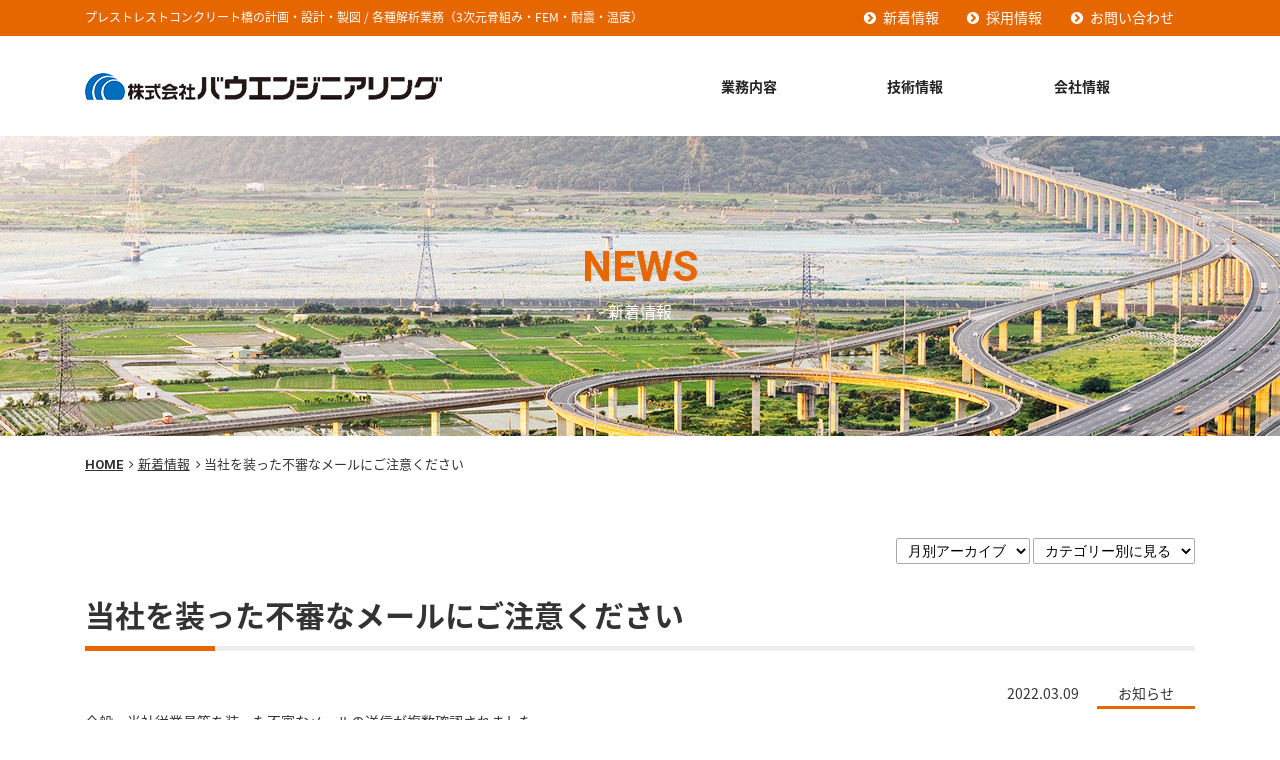

--- FILE ---
content_type: text/html; charset=UTF-8
request_url: https://www.baueng.com/info/1369/
body_size: 29456
content:
<!DOCTYPE html>
<html prefix="og: http://ogp.me/ns#" lang="ja">
<head>
<meta charset="UTF-8">
<title>当社を装った不審なメールにご注意ください | 株式会社バウエンジニアリング</title>
<meta name="description" content="今般、当社従業員等を装った不審なメールの送信が複数確認されました。 これらは当社社員になりすまして送信された不正なメール..."><meta property="og:description" content="今般、当社従業員等を装った不審なメールの送信が複数確認されました。 これらは当社社員になりすまして送信された不正なメール..."><meta property="og:title" content="当社を装った不審なメールにご注意ください | 株式会社バウエンジニアリング">
<meta property="og:type" content="article">
<meta property="og:url" content="https://www.baueng.com/info/1369/">
<meta name="keywords" content="プレストレストコンクリート橋,PC橋,設計,製図,CAD,耐震設計,温度解析,FEM解析">
<meta name="robots" content="index,follow">
<meta name="SKYPE_TOOLBAR" content="SKYPE_TOOLBAR_PARSER_COMPATIBLE">
<meta name="viewport" content="width=device-width, initial-scale=1">
<link rel="shortcut icon" type="image/vnd.microsoft.icon" href="https://www.baueng.com/common/img/ico/favicon.ico">
<link rel="icon" type="image/vnd.microsoft.icon" href="https://www.baueng.com/common/img/ico/favicon.ico">
<link rel="shortcut icon" type="image/x-icon" href="https://www.baueng.com/common/img/ico/favicon.ico">
<link rel="stylesheet" href="//fonts.googleapis.com/css?family=Roboto:400,700,900">
<link rel="stylesheet" href="//fonts.googleapis.com/earlyaccess/notosansjapanese.css">
<link rel="stylesheet" href="//maxcdn.bootstrapcdn.com/font-awesome/4.7.0/css/font-awesome.min.css" integrity="sha384-wvfXpqpZZVQGK6TAh5PVlGOfQNHSoD2xbE+QkPxCAFlNEevoEH3Sl0sibVcOQVnN" crossorigin="anonymous">
<link rel="stylesheet" href="https://www.baueng.com/common/css/slick.css">
<link rel="stylesheet" href="https://www.baueng.com/common/css/theme.css">
<link rel='dns-prefetch' href='//s.w.org' />
<link rel="alternate" type="application/rss+xml" title="株式会社バウエンジニアリング &raquo; フィード" href="https://www.baueng.com/feed/" />
<link rel="alternate" type="application/rss+xml" title="株式会社バウエンジニアリング &raquo; コメントフィード" href="https://www.baueng.com/comments/feed/" />
		<script type="text/javascript">
			window._wpemojiSettings = {"baseUrl":"https:\/\/s.w.org\/images\/core\/emoji\/2\/72x72\/","ext":".png","svgUrl":"https:\/\/s.w.org\/images\/core\/emoji\/2\/svg\/","svgExt":".svg","source":{"concatemoji":"https:\/\/www.baueng.com\/wp\/wp-includes\/js\/wp-emoji-release.min.js?ver=4.6.29"}};
			!function(e,o,t){var a,n,r;function i(e){var t=o.createElement("script");t.src=e,t.type="text/javascript",o.getElementsByTagName("head")[0].appendChild(t)}for(r=Array("simple","flag","unicode8","diversity","unicode9"),t.supports={everything:!0,everythingExceptFlag:!0},n=0;n<r.length;n++)t.supports[r[n]]=function(e){var t,a,n=o.createElement("canvas"),r=n.getContext&&n.getContext("2d"),i=String.fromCharCode;if(!r||!r.fillText)return!1;switch(r.textBaseline="top",r.font="600 32px Arial",e){case"flag":return(r.fillText(i(55356,56806,55356,56826),0,0),n.toDataURL().length<3e3)?!1:(r.clearRect(0,0,n.width,n.height),r.fillText(i(55356,57331,65039,8205,55356,57096),0,0),a=n.toDataURL(),r.clearRect(0,0,n.width,n.height),r.fillText(i(55356,57331,55356,57096),0,0),a!==n.toDataURL());case"diversity":return r.fillText(i(55356,57221),0,0),a=(t=r.getImageData(16,16,1,1).data)[0]+","+t[1]+","+t[2]+","+t[3],r.fillText(i(55356,57221,55356,57343),0,0),a!=(t=r.getImageData(16,16,1,1).data)[0]+","+t[1]+","+t[2]+","+t[3];case"simple":return r.fillText(i(55357,56835),0,0),0!==r.getImageData(16,16,1,1).data[0];case"unicode8":return r.fillText(i(55356,57135),0,0),0!==r.getImageData(16,16,1,1).data[0];case"unicode9":return r.fillText(i(55358,56631),0,0),0!==r.getImageData(16,16,1,1).data[0]}return!1}(r[n]),t.supports.everything=t.supports.everything&&t.supports[r[n]],"flag"!==r[n]&&(t.supports.everythingExceptFlag=t.supports.everythingExceptFlag&&t.supports[r[n]]);t.supports.everythingExceptFlag=t.supports.everythingExceptFlag&&!t.supports.flag,t.DOMReady=!1,t.readyCallback=function(){t.DOMReady=!0},t.supports.everything||(a=function(){t.readyCallback()},o.addEventListener?(o.addEventListener("DOMContentLoaded",a,!1),e.addEventListener("load",a,!1)):(e.attachEvent("onload",a),o.attachEvent("onreadystatechange",function(){"complete"===o.readyState&&t.readyCallback()})),(a=t.source||{}).concatemoji?i(a.concatemoji):a.wpemoji&&a.twemoji&&(i(a.twemoji),i(a.wpemoji)))}(window,document,window._wpemojiSettings);
		</script>
		<style type="text/css">
img.wp-smiley,
img.emoji {
	display: inline !important;
	border: none !important;
	box-shadow: none !important;
	height: 1em !important;
	width: 1em !important;
	margin: 0 .07em !important;
	vertical-align: -0.1em !important;
	background: none !important;
	padding: 0 !important;
}
</style>
<link rel='stylesheet' id='fancybox-css'  href='https://www.baueng.com/wp/wp-content/plugins/easy-fancybox/fancybox/jquery.fancybox-1.3.7.min.css?ver=1.5.7' type='text/css' media='screen' />
<link rel='stylesheet' id='builtin-css'  href='https://www.baueng.com/wp/wp-content/themes/uniontheme/style.css?ver=4.6.29' type='text/css' media='all' />
<script type='text/javascript' src='//ajax.googleapis.com/ajax/libs/jquery/1.11.3/jquery.min.js?ver=4.6.29'></script>
<link rel='https://api.w.org/' href='https://www.baueng.com/wp-json/' />
<link rel='shortlink' href='https://www.baueng.com/?p=1369' />
<link rel="alternate" type="application/json+oembed" href="https://www.baueng.com/wp-json/oembed/1.0/embed?url=https%3A%2F%2Fwww.baueng.com%2Finfo%2F1369%2F" />
<link rel="alternate" type="text/xml+oembed" href="https://www.baueng.com/wp-json/oembed/1.0/embed?url=https%3A%2F%2Fwww.baueng.com%2Finfo%2F1369%2F&#038;format=xml" />

<!-- Easy FancyBox 1.5.7 using FancyBox 1.3.7 - RavanH (http://status301.net/wordpress-plugins/easy-fancybox/) -->
<script type="text/javascript">
/* <![CDATA[ */
var fb_timeout = null;
var fb_opts = { 'overlayShow' : true, 'hideOnOverlayClick' : true, 'showCloseButton' : true, 'centerOnScroll' : true, 'enableEscapeButton' : true, 'autoScale' : true };
var easy_fancybox_handler = function(){
	/* IMG */
	var fb_IMG_select = 'a[href*=".jpg"]:not(.nofancybox,.pin-it-button), area[href*=".jpg"]:not(.nofancybox), a[href*=".jpeg"]:not(.nofancybox,.pin-it-button), area[href*=".jpeg"]:not(.nofancybox), a[href*=".png"]:not(.nofancybox,.pin-it-button), area[href*=".png"]:not(.nofancybox), a[href*=".gif"]:not(.nofancybox,.pin-it-button), area[href*=".gif"]:not(.nofancybox), a[href*=".JPG"]:not(.nofancybox,.pin-it-button), area[href*=".JPG"]:not(.nofancybox), a[href*=".JPEG"]:not(.nofancybox,.pin-it-button), area[href*=".JPEG"]:not(.nofancybox), a[href*=".PNG"]:not(.nofancybox,.pin-it-button), area[href*=".PNG"]:not(.nofancybox), a[href*=".GIF"]:not(.nofancybox,.pin-it-button), area[href*=".GIF"]:not(.nofancybox)';
	jQuery(fb_IMG_select).addClass('fancybox image');
	var fb_IMG_sections = jQuery('div.gallery');
	fb_IMG_sections.each(function() { jQuery(this).find(fb_IMG_select).attr('rel', 'gallery-' + fb_IMG_sections.index(this)); });
	jQuery('a.fancybox, area.fancybox, li.fancybox a:not(li.nofancybox a)').fancybox( jQuery.extend({}, fb_opts, { 'easingIn' : 'easeOutBack', 'easingOut' : 'easeInBack', 'opacity' : false, 'hideOnContentClick' : false, 'titleShow' : false, 'titlePosition' : 'over', 'titleFromAlt' : true, 'showNavArrows' : true, 'enableKeyboardNav' : true, 'cyclic' : false }) );
	/* Auto-click */ 
	jQuery('#fancybox-auto').trigger('click');
}
/* ]]> */
</script>
<!--[if lt IE 9]><script src="http://html5shiv.googlecode.com/svn/trunk/html5.js"></script><![endif]-->
<script>
  (function(i,s,o,g,r,a,m){i['GoogleAnalyticsObject']=r;i[r]=i[r]||function(){
  (i[r].q=i[r].q||[]).push(arguments)},i[r].l=1*new Date();a=s.createElement(o),
  m=s.getElementsByTagName(o)[0];a.async=1;a.src=g;m.parentNode.insertBefore(a,m)
  })(window,document,'script','//www.google-analytics.com/analytics.js','ga');

  ga('create', 'UA-89789813-1', 'auto');
  ga('require', 'displayfeatures');
  ga('require', 'linkid', 'linkid.js');
  ga('send', 'pageview');

</script>
</head>

<body class="single single-post postid-1369 single-format-standard">

<div id="page">

<!--   ヘッダー   -->


<header class="l-header">
	<div class="h_bar">
		<div class="container">
			<div class="row">
								<p class="h_heading">プレストレストコンクリート橋の計画・設計・製図 / 各種解析業務<span class="hidden-sp">（3次元骨組み・FEM・耐震・温度）</span></p>
								<nav class="h_nav hidden-sp">
					<ul>
						<li><a href="https://www.baueng.com/news/">新着情報</a></li>
						<li><a href="https://www.baueng.com/recruit/" target="_blank">採用情報</a></li>
						<li><a href="https://www.baueng.com/contact/">お問い合わせ</a></li>
					</ul>
				</nav>
			<!--.row--></div>
		<!-- / .container --></div>
	<!-- /.h_bar --></div>
	<div class="h_body">
		<div class="container">
			<div class="row">
				<div class="logo"><a href="https://www.baueng.com/"><img src="https://www.baueng.com/common/img/header/logo.png" alt="株式会社バウエンジニアリング"></a></div>
				<span class="sp_menu_ico hidden-pc"><!--MENU--></span>
				<nav class="gnavi hidden-sp">
					<ul class="row">

												<li class="gnavi_parent service">
							<a href="https://www.baueng.com/service/">業務内容</a>
							
														<div class="gnavi_child">
								<div class="container">
									<h2 class="gnavi_child_hd"><a href="https://www.baueng.com/service/">業務内容</a></h2>
									
									<div class="gnavi_child_list">
										<ul>
																						<li class="block">
												<a href="https://www.baueng.com/division/bridge/">橋梁の補修・補強設計</a>
												
																								<ul>
																										<li><a href="https://www.baueng.com/service/169/">調査・診断</a></li>
																										<li><a href="https://www.baueng.com/service/171/">補修・補強設計</a></li>
																										<li><a href="https://www.baueng.com/service/173/">PC床版取替え設計・計画</a></li>
																									</ul>
																								
											</li>
																						<li class="block">
												<a href="https://www.baueng.com/division/seismic/">耐震設計・耐震補強設計</a>
												
																								<ul>
																										<li><a href="https://www.baueng.com/service/175/">耐震補強解析・設計</a></li>
																										<li><a href="https://www.baueng.com/service/177/">新設橋梁耐震解析・設計</a></li>
																										<li><a href="https://www.baueng.com/service/179/">特殊構造解析</a></li>
																									</ul>
																								
											</li>
																						<li class="block">
												<a href="https://www.baueng.com/division/architecture/">橋梁の計画・設計・製図</a>
												
																								<ul>
																										<li><a href="https://www.baueng.com/service/181/">橋梁上部工設計・製図</a></li>
																										<li><a href="https://www.baueng.com/service/183/">橋梁下部工設計・製図</a></li>
																									</ul>
																								
											</li>
																						<li class="block">
												<a href="https://www.baueng.com/division/analysis/">FEM解析・温度応力解析</a>
												
																								<ul>
																										<li><a href="https://www.baueng.com/service/185/">FEM局部応力解析（橋梁その他各種構造物）</a></li>
																										<li><a href="https://www.baueng.com/service/187/">マスコンクリート温度応力解析</a></li>
																									</ul>
																								
											</li>
																					</ul>
									<!-- /.gnavi_child_list --></div>
									
								<!-- /.container --></div>
							<!-- /.gnavi_child --></div>
							
						</li>
													<li class="gnavi_parent engineering">
							<a href="https://www.baueng.com/engineering/">技術情報</a>
							
														<div class="gnavi_child">
								<div class="container">
									<h2 class="gnavi_child_hd"><a href="https://www.baueng.com/engineering/">技術情報</a></h2>
									
									<div class="gnavi_child_list">
										<ul>
																						<li class="block">
												<a href="https://www.baueng.com/subject/activity/">委員会活動</a>
												
																								
											</li>
																						<li class="block">
												<a href="https://www.baueng.com/subject/article/">論文</a>
												
																								
											</li>
																					</ul>
									<!-- /.gnavi_child_list --></div>
									
								<!-- /.container --></div>
							<!-- /.gnavi_child --></div>
							
						</li>
													<li>
							<a href="https://www.baueng.com/company/">会社情報</a>
						</li>
					</ul>
				<!-- /.gnavi --></nav>
			<!--.row--></div>
		<!-- / .container --></div>
	<!-- /.h_body --></div>
		<!-- temp -->
<!-- / #header --></header>

<nav class="sp_menu hidden-pc">
	<ul>
				<li><a href="https://www.baueng.com/service/">業務内容</a></li>
				<li><a href="https://www.baueng.com/engineering/">技術情報</a></li>
				<li><a href="https://www.baueng.com/company/">会社情報</a></li>
		<li><a href="https://www.baueng.com/news/">新着情報</a></li>
		<li><a href="https://www.baueng.com/recruit/" target="_blank">採用情報</a></li>
		<li><a href="https://www.baueng.com/contact/">お問い合わせ</a></li>
		<li><a href="https://www.baueng.com/privacy/">プライバシーポリシー</a></li>
	</ul>
<!--.sp_menu--></nav>

<!--    コンテンツ	-->
<div class="l-contents" role="main">

<div class="lower_ttl">
	<p class="lower_ttl_main">
		<span class="en">News</span>
		<span class="ja">新着情報</span>
	</p>
<!-- /.lower_ttl --></div>

<div class="crumbs">
	<ul>
	
		<li class="home"><a href="https://www.baueng.com/">HOME</a></li>
		
				<li><a href="https://www.baueng.com/news/">新着情報</a></li>
				
		<li>当社を装った不審なメールにご注意ください  </li>
	
	</ul>
<!-- /.crumbs --></div>

<div class="l-main">
<div class="container">


<div class="dropdown">
<!-- START dropdown-monthly.php -->
<select name="archive-dropdown" onchange="document.location.href=this.options[this.selectedIndex].value;">
<option value="">月別アーカイブ</option>
	<option value='https://www.baueng.com/date/2026/01/'> 2026年1月 </option>
	<option value='https://www.baueng.com/date/2025/12/'> 2025年12月 </option>
	<option value='https://www.baueng.com/date/2025/11/'> 2025年11月 </option>
	<option value='https://www.baueng.com/date/2025/10/'> 2025年10月 </option>
	<option value='https://www.baueng.com/date/2025/09/'> 2025年9月 </option>
	<option value='https://www.baueng.com/date/2025/08/'> 2025年8月 </option>
	<option value='https://www.baueng.com/date/2025/07/'> 2025年7月 </option>
	<option value='https://www.baueng.com/date/2025/06/'> 2025年6月 </option>
	<option value='https://www.baueng.com/date/2025/05/'> 2025年5月 </option>
	<option value='https://www.baueng.com/date/2025/03/'> 2025年3月 </option>
	<option value='https://www.baueng.com/date/2025/01/'> 2025年1月 </option>
	<option value='https://www.baueng.com/date/2024/12/'> 2024年12月 </option>
	<option value='https://www.baueng.com/date/2024/11/'> 2024年11月 </option>
	<option value='https://www.baueng.com/date/2024/10/'> 2024年10月 </option>
	<option value='https://www.baueng.com/date/2024/08/'> 2024年8月 </option>
	<option value='https://www.baueng.com/date/2024/03/'> 2024年3月 </option>
	<option value='https://www.baueng.com/date/2024/02/'> 2024年2月 </option>
	<option value='https://www.baueng.com/date/2024/01/'> 2024年1月 </option>
	<option value='https://www.baueng.com/date/2023/12/'> 2023年12月 </option>
	<option value='https://www.baueng.com/date/2023/11/'> 2023年11月 </option>
	<option value='https://www.baueng.com/date/2023/10/'> 2023年10月 </option>
	<option value='https://www.baueng.com/date/2023/08/'> 2023年8月 </option>
	<option value='https://www.baueng.com/date/2023/03/'> 2023年3月 </option>
	<option value='https://www.baueng.com/date/2023/02/'> 2023年2月 </option>
	<option value='https://www.baueng.com/date/2023/01/'> 2023年1月 </option>
	<option value='https://www.baueng.com/date/2022/12/'> 2022年12月 </option>
	<option value='https://www.baueng.com/date/2022/11/'> 2022年11月 </option>
	<option value='https://www.baueng.com/date/2022/08/'> 2022年8月 </option>
	<option value='https://www.baueng.com/date/2022/03/'> 2022年3月 </option>
	<option value='https://www.baueng.com/date/2021/12/'> 2021年12月 </option>
	<option value='https://www.baueng.com/date/2021/08/'> 2021年8月 </option>
	<option value='https://www.baueng.com/date/2021/07/'> 2021年7月 </option>
	<option value='https://www.baueng.com/date/2021/06/'> 2021年6月 </option>
	<option value='https://www.baueng.com/date/2021/05/'> 2021年5月 </option>
	<option value='https://www.baueng.com/date/2021/04/'> 2021年4月 </option>
	<option value='https://www.baueng.com/date/2021/03/'> 2021年3月 </option>
	<option value='https://www.baueng.com/date/2021/02/'> 2021年2月 </option>
	<option value='https://www.baueng.com/date/2021/01/'> 2021年1月 </option>
	<option value='https://www.baueng.com/date/2020/12/'> 2020年12月 </option>
	<option value='https://www.baueng.com/date/2020/10/'> 2020年10月 </option>
	<option value='https://www.baueng.com/date/2020/09/'> 2020年9月 </option>
	<option value='https://www.baueng.com/date/2020/08/'> 2020年8月 </option>
	<option value='https://www.baueng.com/date/2020/04/'> 2020年4月 </option>
	<option value='https://www.baueng.com/date/2020/01/'> 2020年1月 </option>
	<option value='https://www.baueng.com/date/2019/10/'> 2019年10月 </option>
	<option value='https://www.baueng.com/date/2019/08/'> 2019年8月 </option>
	<option value='https://www.baueng.com/date/2019/06/'> 2019年6月 </option>
	<option value='https://www.baueng.com/date/2019/05/'> 2019年5月 </option>
	<option value='https://www.baueng.com/date/2019/04/'> 2019年4月 </option>
	<option value='https://www.baueng.com/date/2018/06/'> 2018年6月 </option>
	<option value='https://www.baueng.com/date/2018/05/'> 2018年5月 </option>
	<option value='https://www.baueng.com/date/2018/03/'> 2018年3月 </option>
	<option value='https://www.baueng.com/date/2018/01/'> 2018年1月 </option>
	<option value='https://www.baueng.com/date/2017/12/'> 2017年12月 </option>
	<option value='https://www.baueng.com/date/2017/11/'> 2017年11月 </option>
	<option value='https://www.baueng.com/date/2017/10/'> 2017年10月 </option>
	<option value='https://www.baueng.com/date/2017/06/'> 2017年6月 </option>
	<option value='https://www.baueng.com/date/2017/05/'> 2017年5月 </option>
	<option value='https://www.baueng.com/date/2017/04/'> 2017年4月 </option>
	<option value='https://www.baueng.com/date/2017/03/'> 2017年3月 </option>
	<option value='https://www.baueng.com/date/2017/02/'> 2017年2月 </option>
	<option value='https://www.baueng.com/date/2017/01/'> 2017年1月 </option>
	<option value='https://www.baueng.com/date/2016/08/'> 2016年8月 </option>
	<option value='https://www.baueng.com/date/2016/03/'> 2016年3月 </option>
	<option value='https://www.baueng.com/date/2016/02/'> 2016年2月 </option>
	<option value='https://www.baueng.com/date/2015/08/'> 2015年8月 </option>
	<option value='https://www.baueng.com/date/2015/06/'> 2015年6月 </option>
	<option value='https://www.baueng.com/date/2014/03/'> 2014年3月 </option>
	<option value='https://www.baueng.com/date/2013/08/'> 2013年8月 </option>
	<option value='https://www.baueng.com/date/2011/09/'> 2011年9月 </option>
	<option value='https://www.baueng.com/date/2010/09/'> 2010年9月 </option>
</select>
<!-- END dropdown-monthly.php -->
<!-- START dropdown-category.php -->
<form action="https://www.baueng.com/" method="get" >
<select  name='cat' id='cat' class='postform'  onchange='return this.form.submit()'>
	<option value='-1'>カテゴリー別に見る</option>
	<option class="level-0" value="1">お知らせ</option>
	<option class="level-0" value="10">海外研修</option>
	<option class="level-0" value="11">CSR</option>
	<option class="level-0" value="12">採用</option>
	<option class="level-0" value="13">イベント</option>
	<option class="level-0" value="14">その他</option>
</select>
<noscript><input type="submit" value="見る" /></noscript>
</form>
<!-- END dropdown-category.php -->
<!-- /.dropdown --></div>

<article class="single_post">
	<h1 class="common_ttl01"><a href="https://www.baueng.com/info/1369/">当社を装った不審なメールにご注意ください</a></h1>
	<div class="post_meta">
		<time class="date" datetime="2022-03-09">2022.03.09</time>
	<span class="label"><em class="info">お知らせ</em></span>	<!-- / --></div>
	<div class="content">
	<p>今般、当社従業員等を装った不審なメールの送信が複数確認されました。<br />
 これらは当社社員になりすまして送信された不正なメールであり、当社から送信したものではございません。</p>
<p>&nbsp;</p>
<p>これらのメールは、第三者が当社従業員になりすまして送信し、添付ファイルやURLのリンクを開かせることにより、ウイルスに感染にさせ、個人情報を詐取する可能性があります。</p>
<p>&nbsp;</p>
<p>当社従業員を騙るメールで「身に覚えがないメール」につきましては、メール本文にあるURLリンクをクリックせず、また、添付ファイルは開封せず削除するようお願い申し上げます。</p>
	</div>
</article>

<!-- START pagenavi-show-title.php -->

<div class="wp-pagenavi">
<div class="alignleft"><a href="https://www.baueng.com/info/1314/" rel="prev">&laquo; 伊丹空港　広告掲出のお知らせ 02</a></div><div class="center"><a href="https://www.baueng.com/info/">一覧へ</a></div>
<div class="alignright"><a href="https://www.baueng.com/info/1562/" rel="next">コンステックグループ ハイブリッドテクノフェア2022の開催が決定しました &raquo;</a></div><!--/ .wp-pagenavi --></div>

<!-- END pagenavi-show-title.php -->


<!-- /.container --></div>
<!-- /.l-main --></div>


<!-- / .l-contents --></div>

<!--     フッター   -->
<footer class="l-footer">

	<div class="f_contact">
		<div class="container">
			<div class="bg">
				<div class="f_contact_lead">
					<h2 class="f_contact_lead_hd">このようなお悩みも是非ご相談ください</h2>
						<ul class="f_contact_lead_list">
							<li>土木構造物、主に橋梁の耐震設計</li>
							<li>橋梁上部工の計画・設計・製図</li>
							<li>信頼性の高い解析結果がほしい</li>
							<li>計画から図面まで一括してお願いしたい</li>
						</ul>
				<!-- /.f_contact_lead --></div>
				<div class="f_contact_telbtn">
					<p class="f_contact_tel"><span data-action="call" data-tel="06-4791-2880">06-4791-2880</span></p>
					<p class="f_contact_btn"><a href="https://www.baueng.com/contact/" class="hover">お問い合わせ</a></p>
				<!-- /.f_contact_telbtn --></div>
			<!-- /.bg --></div>
		<!--.container--></div>
	<!-- /.f_contact --></div>
	
	<div class="f_body">
		<div class="container">
			<nav class="f_nav">
			
				<div class="f_nav_service">
					
												<ul>
							<li><a href="https://www.baueng.com/service/">業務内容</a>
							
																	<ul>
																						
											<li>
												<a href="https://www.baueng.com/division/bridge/">橋梁の補修・補強設計</a>
											</li>
																						
											<li>
												<a href="https://www.baueng.com/division/seismic/">耐震設計・耐震補強設計</a>
											</li>
																						
											<li>
												<a href="https://www.baueng.com/division/architecture/">橋梁の計画・設計・製図</a>
											</li>
																						
											<li>
												<a href="https://www.baueng.com/division/analysis/">FEM解析・温度応力解析</a>
											</li>
																				</ul>
																		</li>
						</ul>
												<ul>
							<li><a href="https://www.baueng.com/engineering/">技術情報</a>
							
																	<ul>
																						
											<li>
												<a href="https://www.baueng.com/subject/activity/">委員会活動</a>
											</li>
																						
											<li>
												<a href="https://www.baueng.com/subject/article/">論文</a>
											</li>
																				</ul>
																		</li>
						</ul>
						
								
				<!-- /.f_nav_service --></div>
			
				<div class="f_nav_general hidden-sp">
					<ul>
						<li><a href="https://www.baueng.com/company/">会社情報</a></li>
						<li><a href="https://www.baueng.com/news/">新着情報</a></li>
						<li><a href="https://www.baueng.com/recruit/" target="_blank">採用情報</a></li>
						<li><a href="https://www.baueng.com/contact/">お問い合わせ</a></li>
						<li><a href="https://www.baueng.com/privacy/">プライバシーポリシー</a></li>
					</ul>
				<!-- /.f_nav_general --></div>
			 
			<!-- /.f_nav --></nav>
			<div class="f_address">
				<h2 class="f_address_name"><img src="https://www.baueng.com/common/img/header/logo.png" alt="株式会社バウエンジニアリング"></h2>
				<ul class="f_address_content">
					<li>〒540-0031  大阪府大阪市中央区北浜東4-33 北浜ネクスビル</li>
					<li>TEL 06-4791-2880</li>
				</ul>
				<p class="f_holdings"><a href="http://www.cons-hd.co.jp/" target="_blank"><img src="https://www.baueng.com/common/img/footer/bnr_holdings.jpg" alt="株式会社コンステックホールディングス" class="hover"></a></p>
				<div class="f_trust">
					<form name="SiteSealReference" action="https://sitesealinfo.pubcert.jprs.jp/SiteSealReference" method="post" target="_blank">
						<!--お客様の証明ページを別ウィンドウにて開きます。-->
						<input name="Sticker" style="border: currentColor; border-image: none;" oncontextmenu="return false;" type="image" alt="クリックして証明書の内容をご確認ください。" src="https://www.constec.co.jp/common/img/footer/jprs_siteseal.png">
						<!--ダウンロードしたサイトシール画像のパス名を指定します。-->
						<input name="certificateCn" type="hidden" value="www.baueng.com">
						<input name="certificateClass" type="hidden" value="DV">
						<!--証明書のコモンネーム及び証明書種別（DVもしくはOV）を指定します。-->
					</form>
				<!--.f_trust--></div>
				
			<!-- /.f_address --></div>
		<!--.container--></div>
	<!-- /.f_body --></div>
	
	
	<div class="copyright">
		<div class="container">
		 <p><small>&copy; 2017 - 2026 Bau engineering Co.,LTD.</small></p>
		<!--.container--></div>
	<!-- /.copyright --></div>
	
 
<!-- / #footer --></footer>

<!-- / #page --></div>

<script type='text/javascript' src='https://www.baueng.com/wp/wp-includes/js/wp-embed.min.js?ver=4.6.29'></script>
<script type='text/javascript' src='https://www.baueng.com/wp/wp-content/plugins/easy-fancybox/fancybox/jquery.fancybox-1.3.7.min.js?ver=1.5.7'></script>
<script type='text/javascript' src='https://www.baueng.com/wp/wp-content/plugins/easy-fancybox/jquery.mousewheel.min.js?ver=3.1.12'></script>

<script type="text/javascript">
jQuery(document).on('ready post-load', easy_fancybox_handler );
</script>

<script src="https://www.baueng.com/common/js/common.js" charset="utf-8"></script>
<script src="https://www.baueng.com/common/js/slick.min.js" charset="utf-8"></script>
<script src="https://www.baueng.com/common/js/app.js" charset="utf-8"></script>

</body>
</html>

--- FILE ---
content_type: text/css
request_url: https://www.baueng.com/common/css/theme.css
body_size: 83256
content:
@charset "UTF-8";
/* Reset Style */
html {
  overflow-y: scroll;
}

body {
  line-height: 1;
  color: #000;
}

/* html5doctor.com Reset Stylesheet v1.6.1
Last Updated: 2010-09-17 Author: Richard Clark - http://richclarkdesign.com Twitter: @rich_clark */
html, body, div, span, object, iframe,
h1, h2, h3, h4, h5, h6, p, blockquote, pre,
abbr, address, cite, code,
del, dfn, em, img, ins, kbd, q, samp,
small, strong, sub, sup, var,
b, i,
dl, dt, dd, ol, ul, li,
fieldset, form, label, legend,
table, caption, tbody, tfoot, thead, tr, th, td,
article, aside, canvas, details, figcaption, figure,
footer, header, hgroup, menu, nav, section, summary,
time, mark, audio, video {
  margin: 0;
  padding: 0;
  border: 0;
  outline: 0;
  vertical-align: baseline;
  background: transparent;
}

article, aside, details, figcaption, figure,
footer, header, hgroup, menu, nav, section {
  display: block;
}

ul, ol {
  list-style: none;
}

blockquote, q {
  quotes: none;
}

blockquote:before, blockquote:after,
q:before, q:after {
  content: '';
  content: none;
}

a {
  margin: 0;
  padding: 0;
  vertical-align: baseline;
  background: transparent;
}

ins {
  background-color: #ff9;
  color: #000;
  text-decoration: none;
}

mark {
  background-color: #ff9;
  color: #000;
  font-style: italic;
  font-weight: bold;
}

del {
  text-decoration: line-through;
}

abbr[title], dfn[title] {
  border-bottom: 1px dotted;
  cursor: help;
}

table {
  border-collapse: collapse;
  border-spacing: 0;
}

hr {
  display: block;
  height: 1px;
  border: 0;
  border-top: 1px solid #cccccc;
  margin: 1em 0;
  padding: 0;
}

input, select {
  vertical-align: middle;
}

/* YUI 3.4.1 (build 4118) Copyright 2011 Yahoo! Inc. All rights reserved.
Licensed under the BSD License. http://yuilibrary.com/license/ */
body {
  font: 13px/1.231 arial,helvetica,clean,sans-serif;
  *font-size: small;
  *font: x-small;
}

select, input, button, textarea {
  font: 99% arial,helvetica,clean,sans-serif;
}

table {
  font-size: inherit;
  font: 100%;
}

pre, code, kbd, samp, tt {
  font-family: monospace;
  *font-size: 108%;
  line-height: 100%;
}

/**以下レスポンシブグリッド用**/
.mt0 {
  margin-top: 0px !important;
}

.mb0 {
  margin-bottom: 0px !important;
}

.pt0 {
  padding-top: 0px !important;
}

.pb0 {
  padding-bottom: 0px !important;
}

.mt5 {
  margin-top: 5px !important;
}

.mb5 {
  margin-bottom: 5px !important;
}

.pt5 {
  padding-top: 5px !important;
}

.pb5 {
  padding-bottom: 5px !important;
}

.mt10 {
  margin-top: 10px !important;
}

.mb10 {
  margin-bottom: 10px !important;
}

.pt10 {
  padding-top: 10px !important;
}

.pb10 {
  padding-bottom: 10px !important;
}

.mt15 {
  margin-top: 15px !important;
}

.mb15 {
  margin-bottom: 15px !important;
}

.pt15 {
  padding-top: 15px !important;
}

.pb15 {
  padding-bottom: 15px !important;
}

.mt20 {
  margin-top: 20px !important;
}

.mb20 {
  margin-bottom: 20px !important;
}

.pt20 {
  padding-top: 20px !important;
}

.pb20 {
  padding-bottom: 20px !important;
}

.mt25 {
  margin-top: 25px !important;
}

.mb25 {
  margin-bottom: 25px !important;
}

.pt25 {
  padding-top: 25px !important;
}

.pb25 {
  padding-bottom: 25px !important;
}

.mt30 {
  margin-top: 30px !important;
}

.mb30 {
  margin-bottom: 30px !important;
}

.pt30 {
  padding-top: 30px !important;
}

.pb30 {
  padding-bottom: 30px !important;
}

.mt35 {
  margin-top: 35px !important;
}

.mb35 {
  margin-bottom: 35px !important;
}

.pt35 {
  padding-top: 35px !important;
}

.pb35 {
  padding-bottom: 35px !important;
}

.mt40 {
  margin-top: 40px !important;
}

.mb40 {
  margin-bottom: 40px !important;
}

.pt40 {
  padding-top: 40px !important;
}

.pb40 {
  padding-bottom: 40px !important;
}

.mt45 {
  margin-top: 45px !important;
}

.mb45 {
  margin-bottom: 45px !important;
}

.pt45 {
  padding-top: 45px !important;
}

.pb45 {
  padding-bottom: 45px !important;
}

.mt50 {
  margin-top: 50px !important;
}

.mb50 {
  margin-bottom: 50px !important;
}

.pt50 {
  padding-top: 50px !important;
}

.pb50 {
  padding-bottom: 50px !important;
}

.mt55 {
  margin-top: 55px !important;
}

.mb55 {
  margin-bottom: 55px !important;
}

.pt55 {
  padding-top: 55px !important;
}

.pb55 {
  padding-bottom: 55px !important;
}

.mt60 {
  margin-top: 60px !important;
}

.mb60 {
  margin-bottom: 60px !important;
}

.pt60 {
  padding-top: 60px !important;
}

.pb60 {
  padding-bottom: 60px !important;
}

.mt65 {
  margin-top: 65px !important;
}

.mb65 {
  margin-bottom: 65px !important;
}

.pt65 {
  padding-top: 65px !important;
}

.pb65 {
  padding-bottom: 65px !important;
}

.mt70 {
  margin-top: 70px !important;
}

.mb70 {
  margin-bottom: 70px !important;
}

.pt70 {
  padding-top: 70px !important;
}

.pb70 {
  padding-bottom: 70px !important;
}

.mt75 {
  margin-top: 75px !important;
}

.mb75 {
  margin-bottom: 75px !important;
}

.pt75 {
  padding-top: 75px !important;
}

.pb75 {
  padding-bottom: 75px !important;
}

.mt80 {
  margin-top: 80px !important;
}

.mb80 {
  margin-bottom: 80px !important;
}

.pt80 {
  padding-top: 80px !important;
}

.pb80 {
  padding-bottom: 80px !important;
}

.mt85 {
  margin-top: 85px !important;
}

.mb85 {
  margin-bottom: 85px !important;
}

.pt85 {
  padding-top: 85px !important;
}

.pb85 {
  padding-bottom: 85px !important;
}

.mt90 {
  margin-top: 90px !important;
}

.mb90 {
  margin-bottom: 90px !important;
}

.pt90 {
  padding-top: 90px !important;
}

.pb90 {
  padding-bottom: 90px !important;
}

.mt95 {
  margin-top: 95px !important;
}

.mb95 {
  margin-bottom: 95px !important;
}

.pt95 {
  padding-top: 95px !important;
}

.pb95 {
  padding-bottom: 95px !important;
}

.mt100 {
  margin-top: 100px !important;
}

.mb100 {
  margin-bottom: 100px !important;
}

.pt100 {
  padding-top: 100px !important;
}

.pb100 {
  padding-bottom: 100px !important;
}

* {
  -webkit-box-sizing: border-box;
  -moz-box-sizing: border-box;
  box-sizing: border-box;
}

.container-fluid {
  margin-right: auto;
  margin-left: auto;
}
.container-fluid:before, .container-fluid:after {
  content: " ";
  display: table;
}
.container-fluid:after {
  clear: both;
}

.container {
  margin-right: auto;
  margin-left: auto;
}
.container:before, .container:after {
  content: " ";
  display: table;
}
.container:after {
  clear: both;
}

@media (max-width: 767px) {
  .container {
    width: 100%;
  }
}
@media (min-width: 768px) {
  .container {
    width: 1110px;
  }
}
.row:before, .row:after {
  content: " ";
  display: table;
}
.row:after {
  clear: both;
}

.col-1 {
  float: left;
  width: 5.85586%;
  margin-left: 2.7027%;
}
.col-1:first-child {
  margin-left: 0;
}

.col-2 {
  float: left;
  width: 14.41441%;
  margin-left: 2.7027%;
}
.col-2:first-child {
  margin-left: 0;
}

.col-3 {
  float: left;
  width: 22.97297%;
  margin-left: 2.7027%;
}
.col-3:first-child {
  margin-left: 0;
}

.col-4 {
  float: left;
  width: 31.53153%;
  margin-left: 2.7027%;
}
.col-4:first-child {
  margin-left: 0;
}

.col-5 {
  float: left;
  width: 40.09009%;
  margin-left: 2.7027%;
}
.col-5:first-child {
  margin-left: 0;
}

.col-6 {
  float: left;
  width: 48.64865%;
  margin-left: 2.7027%;
}
.col-6:first-child {
  margin-left: 0;
}

.col-7 {
  float: left;
  width: 57.20721%;
  margin-left: 2.7027%;
}
.col-7:first-child {
  margin-left: 0;
}

.col-8 {
  float: left;
  width: 65.76577%;
  margin-left: 2.7027%;
}
.col-8:first-child {
  margin-left: 0;
}

.col-9 {
  float: left;
  width: 74.32432%;
  margin-left: 2.7027%;
}
.col-9:first-child {
  margin-left: 0;
}

.col-10 {
  float: left;
  width: 82.88288%;
  margin-left: 2.7027%;
}
.col-10:first-child {
  margin-left: 0;
}

.col-11 {
  float: left;
  width: 91.44144%;
  margin-left: 2.7027%;
}
.col-11:first-child {
  margin-left: 0;
}

.col-12 {
  width: 100%;
}

@media (max-width: 767px) {
  .col-sp-1 {
    float: left;
    width: 5.85586%;
    margin-left: 2.7027%;
  }
  .col-sp-1:first-child {
    margin-left: 0;
  }

  .col-sp-2 {
    float: left;
    width: 14.41441%;
    margin-left: 2.7027%;
  }
  .col-sp-2:first-child {
    margin-left: 0;
  }

  .col-sp-3 {
    float: left;
    width: 22.97297%;
    margin-left: 2.7027%;
  }
  .col-sp-3:first-child {
    margin-left: 0;
  }

  .col-sp-4 {
    float: left;
    width: 31.53153%;
    margin-left: 2.7027%;
  }
  .col-sp-4:first-child {
    margin-left: 0;
  }

  .col-sp-5 {
    float: left;
    width: 40.09009%;
    margin-left: 2.7027%;
  }
  .col-sp-5:first-child {
    margin-left: 0;
  }

  .col-sp-6 {
    float: left;
    width: 48.64865%;
    margin-left: 2.7027%;
  }
  .col-sp-6:first-child {
    margin-left: 0;
  }

  .col-sp-7 {
    float: left;
    width: 57.20721%;
    margin-left: 2.7027%;
  }
  .col-sp-7:first-child {
    margin-left: 0;
  }

  .col-sp-8 {
    float: left;
    width: 65.76577%;
    margin-left: 2.7027%;
  }
  .col-sp-8:first-child {
    margin-left: 0;
  }

  .col-sp-9 {
    float: left;
    width: 74.32432%;
    margin-left: 2.7027%;
  }
  .col-sp-9:first-child {
    margin-left: 0;
  }

  .col-sp-10 {
    float: left;
    width: 82.88288%;
    margin-left: 2.7027%;
  }
  .col-sp-10:first-child {
    margin-left: 0;
  }

  .col-sp-11 {
    float: left;
    width: 91.44144%;
    margin-left: 2.7027%;
  }
  .col-sp-11:first-child {
    margin-left: 0;
  }

  .col-sp-12 {
    width: 100%;
  }

  .col-sp-6:nth-child(odd) {
    margin-left: 0;
  }

  .col-sp-4:nth-child(3n+1) {
    margin-left: 0;
  }

  .col-sp-3:nth-child(4n+1) {
    margin-left: 0;
  }

  .col-sp-2:nth-child(6n+1) {
    margin-left: 0;
  }
}
@media (min-width: 768px) {
  .col-pc-1 {
    float: left;
    width: 5.85586%;
    margin-left: 2.7027%;
  }
  .col-pc-1:first-child {
    margin-left: 0;
  }

  .col-pc-2 {
    float: left;
    width: 14.41441%;
    margin-left: 2.7027%;
  }
  .col-pc-2:first-child {
    margin-left: 0;
  }

  .col-pc-3 {
    float: left;
    width: 22.97297%;
    margin-left: 2.7027%;
  }
  .col-pc-3:first-child {
    margin-left: 0;
  }

  .col-pc-4 {
    float: left;
    width: 31.53153%;
    margin-left: 2.7027%;
  }
  .col-pc-4:first-child {
    margin-left: 0;
  }

  .col-pc-5 {
    float: left;
    width: 40.09009%;
    margin-left: 2.7027%;
  }
  .col-pc-5:first-child {
    margin-left: 0;
  }

  .col-pc-6 {
    float: left;
    width: 48.64865%;
    margin-left: 2.7027%;
  }
  .col-pc-6:first-child {
    margin-left: 0;
  }

  .col-pc-7 {
    float: left;
    width: 57.20721%;
    margin-left: 2.7027%;
  }
  .col-pc-7:first-child {
    margin-left: 0;
  }

  .col-pc-8 {
    float: left;
    width: 65.76577%;
    margin-left: 2.7027%;
  }
  .col-pc-8:first-child {
    margin-left: 0;
  }

  .col-pc-9 {
    float: left;
    width: 74.32432%;
    margin-left: 2.7027%;
  }
  .col-pc-9:first-child {
    margin-left: 0;
  }

  .col-pc-10 {
    float: left;
    width: 82.88288%;
    margin-left: 2.7027%;
  }
  .col-pc-10:first-child {
    margin-left: 0;
  }

  .col-pc-11 {
    float: left;
    width: 91.44144%;
    margin-left: 2.7027%;
  }
  .col-pc-11:first-child {
    margin-left: 0;
  }

  .col-pc-12 {
    width: 100%;
  }

  .col-pc-6:nth-child(odd) {
    margin-left: 0;
  }

  .col-pc-4:nth-child(3n+1) {
    margin-left: 0;
  }

  .col-pc-3:nth-child(4n+1) {
    margin-left: 0;
  }

  .col-pc-2:nth-child(6n+1) {
    margin-left: 0;
  }
}
.visible-sp {
  display: none !important;
}

.visible-pc {
  display: none !important;
}

.visible-sp-block,
.visible-sp-inline,
.visible-sp-inline-block,
.visible-pc-block,
.visible-pc-inline,
.visible-pc-inline-block {
  display: none !important;
}

@media (max-width: 767px) {
  .visible-sp {
    display: block !important;
  }

  table.visible-sp {
    display: table !important;
  }

  tr.visible-sp {
    display: table-row !important;
  }

  th.visible-sp,
  td.visible-sp {
    display: table-cell !important;
  }
}
@media (max-width: 767px) {
  .visible-sp-block {
    display: block !important;
  }
}

@media (max-width: 767px) {
  .visible-sp-inline {
    display: inline !important;
  }
}

@media (max-width: 767px) {
  .visible-sp-inline-block {
    display: inline-block !important;
  }
}

@media (min-width: 768px) {
  .visible-pc {
    display: block !important;
  }

  table.visible-pc {
    display: table !important;
  }

  tr.visible-pc {
    display: table-row !important;
  }

  th.visible-pc,
  td.visible-pc {
    display: table-cell !important;
  }
}
@media (min-width: 768px) {
  .visible-pc-block {
    display: block !important;
  }
}

@media (min-width: 768px) {
  .visible-pc-inline {
    display: inline !important;
  }
}

@media (min-width: 768px) {
  .visible-pc-inline-block {
    display: inline-block !important;
  }
}

@media (max-width: 767px) {
  .hidden-sp {
    display: none !important;
  }
}
@media (min-width: 768px) {
  .hidden-pc {
    display: none !important;
  }
}
@media (max-width: 767px) {
  .sp-center {
    text-align: center !important;
  }
}
@media (min-width: 768px) {
  .pc-center {
    text-align: center !important;
  }
}
@media (max-width: 767px) {
  .sp-right {
    text-align: right !important;
  }
}
@media (min-width: 768px) {
  .pc-right {
    text-align: right !important;
  }
}
html {
  font-size: 62.5%;
}

body {
  background: #fff;
  color: #333;
  font-family: "Noto Sans Japanese", "游ゴシック", YuGothic, "ヒラギノ角ゴ Pro W3", "Hiragino Kaku Gothic Pro", "メイリオ", Meiryo, Verdana, sans-serif;
  font-weight: 400;
  -webkit-text-size-adjust: 100%;
}

#page {
  width: 100%;
  margin: 0 auto;
  font-size: 14px;
  font-size: 1.4rem;
  overflow: hidden;
}

a:link {
  color: #e66700;
  text-decoration: none;
}
a:visited {
  color: #e66700;
  text-decoration: none;
}
a:hover {
  color: #e66700;
  text-decoration: underline;
}
a:active {
  color: #e66700;
  text-decoration: none;
}

img {
  line-height: 1;
  font-size: 0;
  vertical-align: top;
  height: auto;
  max-width: 100%;
}

table {
  width: 100%;
  margin: 0 auto 20px;
  border-collapse: collapse;
}

th, td {
  padding: 10px;
  border: 1px solid #CCC;
  vertical-align: top;
  text-align: left;
}

h1, h2, h3, h4, h5, h6 {
  font-weight: 700;
}

.inner {
  width: 1110px;
  margin: 0 auto;
  padding: 0;
  position: relative;
}

.imgArea {
  overflow: hidden;
}

.inline_block, .wp-pagenavi a, .wp-pagenavi span, .wp-pagenavi .alignleft, .wp-pagenavi .center, .wp-pagenavi .alignright {
  display: inline-block;
  *display: inline;
  *zoom: 1;
}

.table_cell {
  display: table-cell;
  *display: inline;
  *zoom: 1;
  vertical-align: middle;
}

.ovfl {
  overflow: hidden;
}

.fr,
.imgR,
.alignright {
  float: right;
  margin-left: 10px;
}

.fl,
.imgL,
.alignleft {
  float: left;
  margin-right: 10px;
}

.imgC,
.tC,
.btn,
.aligncenter {
  text-align: center;
}

.imgC,
.aligncenter {
  display: block;
  margin-left: auto;
  margin-right: auto;
}

.tR,
.sign {
  text-align: right;
}

/* clearfix */
.clearfix, .l-contents {
  *zoom: 1;
}
.clearfix:after, .l-contents:after {
  content: ".";
  display: block;
  clear: both;
  height: 0;
  visibility: hidden;
}

/*----------------------------------------------------
	main_visual
--------------------------------------------------- */
.main_visual {
  width: 100%;
  overflow: hidden;
  position: relative;
}
.main_visual .slick-arrow {
  position: absolute;
  top: 0;
  z-index: 10;
  height: 100%;
  text-indent: -9999px;
  overflow: hidden;
  width: 50px;
  display: block;
  border-style: none;
  background: transparent;
  cursor: pointer;
  -moz-appearance: none;
  -webkit-appearance: none;
  -ms-appearance: none;
  -o-appearance: none;
  appearance: none;
}
.main_visual .slick-arrow::after {
  font-family: "FontAwesome";
  font-size: 60px;
  display: block;
  position: absolute;
  left: 0;
  top: 50%;
  width: 100%;
  line-height: 1;
  margin-top: -.5em;
  text-align: center;
  text-indent: 0;
  color: rgba(255, 255, 255, 0.8);
}
.main_visual .slick-next::after {
  content: "\f105";
}
.main_visual .slick-prev::after {
  content: "\f104";
}
@media (min-width: 768px) {
	#page{
		min-width: 1110px;
	}	
  .main_visual {
    height: 580px;
  }
  .main_visual .inner {
    width: 1600px;
    height: 580px;
    position: absolute;
    left: 50%;
    top: 0;
    margin-left: -800px;
  }
  .main_visual .slick-arrow {
    left: 50%;
  }
  .main_visual .slick-prev {
    margin-left: -555px;
  }
  .main_visual .slick-next {
    margin-left: 505px;
  }
}
@media (min-width: 1300px) {
  .main_visual .slick-prev {
    margin-left: -655px;
  }
  .main_visual .slick-next {
    margin-left: 605px;
  }
}
@media (min-width: 1600px) {
  .main_visual .slick-prev {
    margin-left: 0;
		left: 0;
  }
  .main_visual .slick-next {
    margin-left: 0;
		left: auto;
		right: 0;
  }
}
@media (max-width: 767px) {
  .main_visual .inner {
    width: 120%;
    margin: 0 -10%;
  }
  .main_visual .slick-arrow::after {
    font-size: 32px;
  }
  .main_visual .slick-prev {
    left: 8%;
  }
  .main_visual .slick-next {
    right: 8%;
  }
}

/*----------------------------------------------------
	lower_ttl
--------------------------------------------------- */
.lower_ttl {
  text-align: center;
  background-repeat: no-repeat;
  background-position: center center;
  line-height: 1;
  background-image: url(../../img/main/main_bg_common.jpg);
}
.single-service .lower_ttl, .post-type-archive-service .lower_ttl, .tax-division .lower_ttl, .single-engineering .lower_ttl, .post-type-archive-engineering .lower_ttl, .tax-subject .lower_ttl, .search-results .lower_ttl {
  background-image: url(../../img/main/main_bg_service.jpg);
	
}
@media only screen and (min-width: 1600px) {
  .lower_ttl {
    background-size: cover;
  }
}
@media (min-width: 768px) {
  .lower_ttl {
    min-height: 300px;
    padding-top: 110px;
  }
  .single-service .lower_ttl, .post-type-archive-service .lower_ttl, .tax-division .lower_ttl, .single-engineering .lower_ttl, .post-type-archive-engineering .lower_ttl, .tax-subject .lower_ttl, .search-results .lower_ttl {
    min-height: 170px;
    padding-top: 55px;
  }
}
@media (max-width: 767px) {
  .lower_ttl {
    position: relative;
    background-size: cover;
    min-height: 120px;
    padding-top: 0;
    padding-top: 30px;
  }
  .single-service .lower_ttl, .post-type-archive-service .lower_ttl, .tax-division .lower_ttl, .single-engineering .lower_ttl, .post-type-archive-engineering .lower_ttl, .tax-subject .lower_ttl, .search-results .lower_ttl {
    min-height: 120px;
    padding-top: 30px;
  }
}

.lower_ttl_main {
  display: inline-block;
  text-shadow: 1px 1px 2px rgba(0, 0, 0, 0.05);
}
.lower_ttl_main .en {
  color: #e66700;
  display: block;
  font-family: "Roboto", "Noto Sans Japanese", "游ゴシック", YuGothic, "ヒラギノ角ゴ Pro W3", "Hiragino Kaku Gothic Pro", "メイリオ", Meiryo, Verdana, sans-serif;
  font-weight: 700;
  text-transform: uppercase;
}
.lower_ttl_main .ja {
  color: #fff;
  display: block;
  font-weight: normal;
}
.single-service .lower_ttl_main, .post-type-archive-service .lower_ttl_main, .tax-division .lower_ttl_main, .single-engineering .lower_ttl_main, .post-type-archive-engineering .lower_ttl_main, .tax-subject .lower_ttl_main, .search-results .lower_ttl_main {
  color: #fff;
  background-color: transparent;
  outline-style: none;
  font-weight: bold;
  display: inline-block;
  border-bottom: 4px solid #e66700;
  padding: 0 10px 10px;
}
@media (min-width: 768px) {
  .lower_ttl_main .en {
    font-size: 42px;
  }
  .lower_ttl_main .ja {
    font-size: 16px;
    margin-top: 15px;
  }
  .single-service .lower_ttl_main, .post-type-archive-service .lower_ttl_main, .tax-division .lower_ttl_main, .single-engineering .lower_ttl_main, .post-type-archive-engineering .lower_ttl_main, .tax-subject .lower_ttl_main, .search-results .lower_ttl_main {
    font-size: 42px;
  }
}
@media (max-width: 767px) {
  .lower_ttl_main {
    padding: 10px 30px;
  }
  .lower_ttl_main .en {
    font-size: 28px;
  }
  .lower_ttl_main .ja {
    font-size: 14px;
    margin-top: 10px;
  }
  .single-service .lower_ttl_main, .post-type-archive-service .lower_ttl_main, .tax-division .lower_ttl_main, .single-engineering .lower_ttl_main, .post-type-archive-engineering .lower_ttl_main, .tax-subject .lower_ttl_main, .search-results .lower_ttl_main {
    font-size: 32px;
  }
}

/*----------------------------------------------------
	crumbs
--------------------------------------------------- */
.crumbs {
  color: #333;
  max-width: 1110px;
  font-size: 13px;
}
.crumbs li {
  display: inline;
}
.crumbs li + li::before {
  font-family: "FontAwesome";
  content: "\f105";
  display: inline-block;
  margin: 0 .25em;
}
.crumbs a {
  color: #333;
  text-decoration: underline;
}
.crumbs a:hover {
  text-decoration: none;
}
.crumbs .home {
  font-family: "Roboto", "Noto Sans Japanese", "游ゴシック", YuGothic, "ヒラギノ角ゴ Pro W3", "Hiragino Kaku Gothic Pro", "メイリオ", Meiryo, Verdana, sans-serif;
  font-weight: 700;
  text-transform: uppercase;
}
@media (min-width: 768px) {
  .crumbs {
    margin: 15px auto 60px;
  }
}
@media (max-width: 767px) {
  .crumbs {
    margin: 10px auto;
    padding: 0 5px;
  }
}

/*----------------------------------------------------
	共通タイトル
--------------------------------------------------- */
.common_ttl01 {
  border-bottom: 5px solid #eee;
  line-height: 1.4;
  position: relative;
}
.common_ttl01 a {
  color: #333;
  text-decoration: none;
}
.common_ttl01::after {
  content: "";
  display: block;
  border-bottom: 5px solid #e66700;
  position: absolute;
  left: 0;
  bottom: -5px;
}
@media (min-width: 768px) {
  .common_ttl01 {
    font-size: 30px;
    margin-bottom: 30px;
    padding-bottom: 10px;
  }
  .common_ttl01::after {
    width: 130px;
  }
}
@media (max-width: 767px) {
  .common_ttl01 {
    font-size: 20px;
    margin-bottom: 15px;
    padding-bottom: 5px;
  }
  .common_ttl01::after {
    width: 25%;
  }
}

.common_ttl02 {
  font-size: 18px;
  border-left: 3px solid #e66700;
  line-height: 1.1;
  position: relative;
  margin-bottom: 15px;
  padding-left: 7px;
}
@media (min-width: 768px) {
  .common_ttl02 {
    margin-top: 45px;
  }
}
@media (max-width: 767px) {
  .common_ttl02 {
    margin-top: 30px;
  }
}
.common_ttl02:first-child {
  margin-top: 0;
}

.common_ttl03 {
  background-color: #eee;
  font-weight: 400;
  margin-top: 30px;
  margin-bottom: 15px;
  padding: 12px 15px;
  line-height: 1.4;
  font-size: 14px;
}
.common_ttl03:first-child {
  margin-top: 0;
}

/*----------------------------------------------------
	list
--------------------------------------------------- */
.disc_list {
  list-style-type: disc;
  margin-left: 1em;
}

.num_list {
  list-style-type: decimal;
  margin-left: 1.5em;
}

/*----------------------------------------------------
	リンク要素
--------------------------------------------------- */
.link-arw::before {
  font-family: "FontAwesome";
  content: "\f105";
  margin-right: .25em;
}

/*----------------------------------------------------
	form要素
--------------------------------------------------- */
input, textarea, select {
  padding: 5px 7px;
  border-radius: 2px;
  margin: 0;
  border: none;
  background-color: #fff;
  border: 1px solid #A7A6AA;
}

select {
  padding: 3px 7px;
}

input[type="text"],
textarea,
select {
  outline: none;
  border: 1px solid #aaa;
  -webkit-transition: all .3s;
  transition: all .3s;
}

input[type="text"]:focus,
textarea:focus {
  box-shadow: 0 0 7px #52a8ec;
  border: 1px solid #52a8ec;
}

input[type="radio"], input[type="checkbox"] {
  margin-right: 5px;
  vertical-align: baseline;
  border-style: none;
}

label {
  margin-right: 15px;
}

input[type="submit"] {
  -webkit-appearance: none;
}

/*----------------------------------------------------
	ページ分割ナビ
--------------------------------------------------- */
.wp-pagenavi {
  padding: 40px 0 40px;
  text-align: center;
  overflow: hidden;
}
.wp-pagenavi a, .wp-pagenavi span {
  padding: 3px 11px;
  background: #e66700;
  border: 1px solid #e66700;
  color: #fff;
  margin: 0 5px 10px 0;
  text-decoration: none;
}
.wp-pagenavi span {
  background: #fff;
  color: #e66700;
}
.wp-pagenavi .pages {
  margin-right: 20px;
}
.wp-pagenavi a:hover {
  background: #fff;
  color: #e66700;
}
.wp-pagenavi .alignleft {
  margin-top: 0;
  margin-bottom: 0;
  float: none;
  vertical-align: top;
  max-width: 40%;
}
.wp-pagenavi .alignleft a {
  border: none;
  background: none;
  color: #e66700;
}
.wp-pagenavi .center {
  margin-top: 0;
  margin-bottom: 0;
  float: none;
}
.wp-pagenavi .alignright {
  margin-top: 0;
  margin-bottom: 0;
  float: none;
  vertical-align: top;
  max-width: 40%;
}
.wp-pagenavi .alignright a {
  border: none;
  background: none;
  color: #e66700;
}

/*----------------------------------------------------
  送信確認ボタン
--------------------------------------------------- */
.btnArea {
  text-align: center;
  margin-bottom: 40px;
}
.btnArea input {
  margin: 0 20px;
}

input[name="submitConfirm"] {
  background: #e66700;
  color: #FFF;
  padding: 0;
  width: 185px;
  height: 45px;
  border: none;
  display: block;
  margin: 20px auto;
  cursor: pointer;
}
input[name="submitConfirm"]:hover {
  opacity: 0.8;
  filter: alpha(opacity=80);
}

/*----------------------------------------------------
  戻るボタン
--------------------------------------------------- */
input[name="submitBack"] {
  background: #ddd;
  padding: 0;
  width: 185px;
  height: 45px;
  border: none;
  cursor: pointer;
}
input[name="submitBack"]:hover {
  opacity: 0.8;
  filter: alpha(opacity=80);
}

/*----------------------------------------------------
  送信ボタン
--------------------------------------------------- */
input[name="submitSubmit"] {
  background: #e66700;
  color: #FFF;
  width: 185px;
  height: 45px;
  border: none;
  cursor: pointer;
}
input[name="submitSubmit"]:hover {
  opacity: 0.8;
  filter: alpha(opacity=80);
}

/*----------------------------------------------------
  完了画面のトップへ戻るボタン
--------------------------------------------------- */
.returnTop {
  text-align: center;
  text-decoration: none;
  background: #e66700;
  color: #FFF !important;
  padding: 0;
  width: 185px;
  height: 45px;
  line-height: 45px;
  border: none;
  display: block;
  margin: 20px auto;
}
.returnTop:hover {
  opacity: 0.8;
  filter: alpha(opacity=80);
}

/*----------------------------------------------------
  必須
--------------------------------------------------- */
.require {
  margin-left: 10px;
  background-color: #C33;
  padding: 3px 4px;
  color: #fafafa;
  font-size: 9px;
  letter-spacing: 1px;
  margin: 0px 0px 0px 10px;
  line-height: 9px;
  border-radius: 3px;
  font-family: "Noto Sans Japanese", "游ゴシック", YuGothic, "ヒラギノ角ゴ Pro W3", "Hiragino Kaku Gothic Pro", "メイリオ", Meiryo, Verdana, sans-serif;
  zoom: normal;
}

/*----------------------------------------------------
	#contents
----------------------------------------------------*/
.l-contents {
  line-height: 180%;
  _zoom: 1;
  word-break: normal;
  word-wrap: break-word;
}

/*----------------------------------------------------
	ヘッダー
----------------------------------------------------*/
.l-header {
  width: 100%;
  position: relative;
  z-index: 1000;
}

.h_bar {
  color: #fff;
  background-color: #e66700;
}

.h_heading {
  font-size: 12px;
  font-weight: 400;
}

@media (min-width: 768px) {
  .h_bar {
    line-height: 35px;
  }
  .h_bar .container {
    min-height: 35px;
  }

  .h_heading {
    float: left;
	width: 65%;
  }

  .h_nav {
    float: right;
	width: 35%;
  }
	.h_nav ul{
	display: -webkit-box;
    display: -webkit-flex;
    display: -ms-flexbox;
    display: flex;
	flex-wrap: wrap;
	justify-content: flex-end;
	width: 100%;
	}
  .h_nav li {
    /*display: inline-block;*/
	width: 24%;
  }
	.h_nav li:last-child{
		width: 32%;
	}
  .h_nav li + li {
    margin-left: 10px;
  }
  .h_nav li a {
    color: #fff;
    text-decoration: none;
    /*display: inline-block;*/
	width: 100%;  
	}
  .h_nav li a:hover {
    text-decoration: underline;
  }
  .h_nav li a::before {
    font-family: "FontAwesome";
    content: "\f138";
    margin-right: 7px;
    display: inline-block;
    text-decoration: none;
  }

  .h_body {
    position: relative;
  }
  .h_body .container {
    min-height: 100px;
  }
  .h_body .logo {
    float: left;
  }
  .h_body .logo a {
    display: block;
    padding: 25px 0;
  }
  .h_temp_text {
    font-size: 16px;
    padding: 10px 0;
    text-align: center;
    color: #fff;
    }
}
@media (max-width: 767px) {
  .l-header {
    position: relative;
    z-index: 999;
    background-color: #fff;
  }

  .h_bar {
    line-height: 30px;
  }
  .h_bar .container {
    min-height: 30px;
    padding: 0 5px;
  }

  .h_heading {
    font-size: 11px;
  }

  .h_body {
    position: relative;
  }
  .h_body .logo img {
    width: auto;
		height: 30px;
  }
  .h_body .logo a {
    display: inline-block;
    padding: 10px;
  }
  .h_temp_text {
    font-size: 12px;
    padding: 10px 5px;
    color: #fff;
    text-align: left;
  }
}
.h_temp {
  background-color: #e66700;
  transition: .5s ease;
}

.h_temp.is-hidden {
  opacity: 0;
  height: 0;
  visibility: hidden;
}
/*----------------------------------------------------
	#sp menu
----------------------------------------------------*/
.sp_menu_ico {
  display: block;
  position: absolute;
  right: 0;
  top: 0;
  width: 60px;
  height: 100%;
  background: url(../img/ico/menu_ico.png) no-repeat center 60%;
  background-size: auto 60%;
  cursor: pointer;
}
.sp_menu_is_active .sp_menu_ico {
  background-image: url(../img/ico/menu_close.png);
}

.sp_menu {
  width: 100%;
  position: absolute;
  left: 0;
  top: -200%;
  z-index: 998;
  background-color: rgba(0, 0, 0, 0.9);
  color: #fff;
  box-shadow: 0 2px 4px rgba(0, 0, 0, 0.2);
  -webkit-transition-property: all;
  -moz-transition-property: all;
  -ms-transition-property: all;
  -o-transition-property: all;
  transition-property: all;
  -webkit-transition-duration: 0.3s;
  -moz-transition-duration: 0.3s;
  -ms-transition-duration: 0.3s;
  -o-transition-duration: 0.3s;
  transition-duration: 0.3s;
  -webkit-transition-timing-function: ease;
  -moz-transition-timing-function: ease;
  -ms-transition-timing-function: ease;
  -o-transition-timing-function: ease;
  transition-timing-function: ease;
}
.sp_menu_is_active .sp_menu {
  top: 80px;
}
.admin-bar.sp_menu_is_active .sp_menu {
  top: 126px;
}
.sp_menu li a {
  display: block;
  color: #fff;
  text-decoration: none;
  padding: 17px 30px 17px 15px;
  position: relative;
}
.sp_menu li a::after {
  font-family: "FontAwesome";
  font-weight: normal;
  content: "\f105";
  display: inline-block;
  line-height: 1;
  position: absolute;
  right: 15px;
  top: 50%;
  margin-top: -.5em;
}
.sp_menu li + li {
  border-top: 1px solid rgba(255, 255, 255, 0.1);
}

/*----------------------------------------------------
	#main
----------------------------------------------------*/
.gnavi {
  float: right;
  /*margin-right: -20px;*/
  width: 60%;
}
.gnavi ul{
  display: -webkit-box;
  display: -webkit-flex;
  display: -ms-flexbox;
  display: flex;
  flex-wrap: wrap;
  justify-content: flex-end;
  width: 100%;
}
.gnavi > ul:nth-of-type(1){
	float: right;
}
.gnavi > ul > li {
  /*float: left;*/
  position: relative;
  justify-content: flex-end;
  width: 25%;
}
.gnavi > ul > li > a{
	width: 100%;
}
.gnavi > ul > li > a,
.gnavi > ul > li > span {
  display: block;
  line-height: 100px;
  padding: 0 25px;
  font-weight: 700;
  color: #222;
  text-decoration: none;
}
.gnavi > ul > li > a:hover,
.gnavi > ul > li > span:hover {
  background-color: #eee;
}

.gnavi_child {
  position: absolute;
  top: 100px;
  /*left: 50%;*/
  left: 73%;
  background-color: #fff;
  border-top: 1px solid #ccc;
  z-index: 1001;
  box-shadow: 0 2px 4px rgba(0, 0, 0, 0.2);
  display: none;
  -webkit-transform: translateX(-50%);
  -moz-transform: translateX(-50%);
  -ms-transform: translateX(-50%);
  transform: translateX(-50%);
  padding: 0 25px;
}
.gnavi_child .container {
  width: 277.5px;
}
li.conservation .gnavi_child .container {
  width: 370px;
}

.gnavi_child_hd {
  border-bottom: 1px solid #ccc;
  padding: 15px 0;
}
.gnavi_child_hd a {
  color: #222;
  text-decoration: none;
}
.gnavi_child_hd a:hover {
  text-decoration: underline;
}
.gnavi_child_hd a::before {
  font-family: "FontAwesome";
  font-weight: normal;
  color: #e66700;
  content: "\f138";
  margin-right: 7px;
  display: inline-block;
  vertical-align: baseline;
  text-decoration: none;
}

.gnavi_child_list {
  padding: 15px 0;
  overflow: hidden;
  font-size: 12px;
  line-height: 1.4;
}
.gnavi_child_list li {
  margin-bottom: .5em;
  width: 100%;
}
.gnavi_child_list li a {
  color: #333;
  text-decoration: none;
}
.gnavi_child_list li a:hover {
  text-decoration: underline;
}
.gnavi_child_list li a::before {
  font-family: "FontAwesome";
  font-weight: normal;
  color: #e66700;
  content: "\f105";
  margin-right: 7px;
  display: inline-block;
  vertical-align: baseline;
  text-decoration: none;
}
.gnavi_child_list > ul > li > a {
  font-size: 16px;
  font-weight: 700;
  color: #222;
}
.gnavi_child_list > ul > li > a::before {
  font-family: "FontAwesome";
  font-weight: normal;
  color: #e66700;
  content: "\f138";
  margin-right: 7px;
  display: inline-block;
  vertical-align: baseline;
}
.gnavi_child_list > ul > li ul {
  padding-left: 21px;
  margin-top: .5em;
}
.gnavi_child_list .semi_cat > a::before {
  content: "\f054";
}

/*----------------------------------------------------
	#main
----------------------------------------------------*/
@media (min-width: 768px) {
  .single-service .l-main {
    float: right;
    width: 825px;
  }
}
@media (max-width: 767px) {
  .l-main {
    padding-left: 15px;
    padding-right: 15px;
  }
  .home .l-main {
    padding: 0;
  }
}

/*----------------------------------------------------
	#side
----------------------------------------------------*/
@media (min-width: 768px) {
  .l-side {
    float: left;
    width: 245px;
  }
}

/*-----------------------------------------------------
	フッター
-----------------------------------------------------*/
.l-footer {
  width: 100%;
  position: relative;
  z-index: 1;
  margin-top: 60px;
}
.home .l-footer {
  margin-top: 0;
}

.f_contact {
  background-color: #efefef;
}
.f_contact .bg {
  background-color: #222222;
  color: #fff;
}

.f_contact_lead_hd {
  margin-bottom: 15px;
}

.f_contact_lead_list {
  font-size: 14px;
  margin-right: -2em;
  padding-left: 1em;
  text-indent: -1em;
  list-style-type: disc;
  list-style-position: inside;
  line-height: 1.6;
  overflow: hidden;
}
.f_contact_lead_list li {
  float: left;
  width: 50%;
  padding-right: 2em;
}

.f_contact_tel {
  font-family: "Roboto", "Noto Sans Japanese", "游ゴシック", YuGothic, "ヒラギノ角ゴ Pro W3", "Hiragino Kaku Gothic Pro", "メイリオ", Meiryo, Verdana, sans-serif;
  font-size: 36px;
  font-weight: 700;
  line-height: 1;
}
.f_contact_tel::before {
  content: "\f095";
  font-family: "FontAwesome";
  display: inline-block;
  vertical-align: baseline;
  margin-right: 10px;
  font-size: 30px;
}
.f_contact_tel a {
  color: #fff;
  text-decoration: none;
}

.f_contact_btn {
  margin-top: 15px;
}
.f_contact_btn a {
  display: block;
  line-height: 55px;
  min-height: 55px;
  text-align: center;
  color: #fff;
  background-color: #f3300c;
  text-decoration: none;
  font-size: 20px;
}
.f_contact_btn a::before {
  font-family: "FontAwesome";
  content: "\f0e0";
  margin-right: 10px;
  display: inline-block;
  vertical-align: baseline;
}

@media (min-width: 768px) {
  .f_nav_service {
    font-size: 12px;
    overflow: hidden;
  }
  .f_nav_service li {
    margin-bottom: .25em;
  }
  .f_nav_service li a {
    display: inline-block;
    color: #333;
    text-decoration: none;
  }
  .f_nav_service li a::before {
    font-family: "FontAwesome";
    font-weight: normal;
    color: #e66700;
    content: "\f105";
    margin-right: 7px;
    display: inline-block;
    vertical-align: baseline;
    text-decoration: none;
  }
  .f_nav_service li a:hover {
    text-decoration: underline;
  }
  .f_nav_service > ul {
    width: 25%;
    padding-right: 1em;
    float: left;
  }
  .f_nav_service > ul > li > a {
    font-size: 14px;
    font-weight: 700;
    color: #222;
    display: inline-block;
  }
  .f_nav_service > ul > li > a::before {
    font-family: "FontAwesome";
    font-weight: normal;
    color: #e66700;
    content: "\f138";
    margin-right: 7px;
    display: inline-block;
    vertical-align: baseline;
  }
  .f_nav_service > ul > li ul {
    padding-left: 21px;
    margin-top: .5em;
  }
}
@media (max-width: 767px) {
  .f_nav_service li {
    margin-top: -1px;
    border-top: 1px solid #ccc;
    border-bottom: 1px solid #ccc;
  }
  .f_nav_service li a {
    display: block;
    color: #222;
    text-decoration: none;
    font-weight: 700;
    padding: 0 30px 0 15px;
    line-height: 50px;
    position: relative;
  }
  .f_nav_service li a::after {
    font-family: "FontAwesome";
    font-size: 18px;
    font-weight: normal;
    content: "\f105";
    display: inline-block;
    line-height: 1;
    position: absolute;
    right: 15px;
    top: 50%;
    margin-top: -.5em;
  }
  .f_nav_service li ul {
    display: none;
  }
}

.f_nav_general {
  margin: 30px 0;
  padding: 15px 0;
  border-top: 1px solid #ccc;
  border-bottom: 1px solid #ccc;
}
.f_nav_general ul {
  width: 100%;
  display: table;
}
.f_nav_general li {
  display: table-cell;
}
.f_nav_general li a {
  display: block;
  color: #333;
  text-decoration: none;
  padding: 0 5px;
}
.f_nav_general li a:hover {
  text-decoration: underline;
}
.f_nav_general li a::before {
  font-family: "FontAwesome";
  font-weight: normal;
  content: "\f138";
  color: #e66700;
  display: inline-block;
  vertical-align: baseline;
  margin-right: 7px;
  text-decoration: none;
}

.f_address_name {
  font-size: 14px;
  font-weight: 700;
  color: #222;
}

.f_address_content {
  overflow: hidden;
}

.f_trust 	table {
	margin:  auto;
	width:  auto;
}
.f_trust td {
	padding: 0;
	border-style: none;
}

.copyright {
  background-color: #e66700;
  color: #fff;
  text-align: center;
  line-height: 45px;
  min-height: 45px;
}

@media (min-width: 768px) {
  .f_contact {
    padding: 60px 0;
  }
  .f_contact .bg {
    padding: 40px 65px;
  }
  .home .f_contact .container {
    background: url(../../img/index/contact_bg01.jpg) no-repeat right top;
  }
  .home .f_contact .bg {
    min-height: 365px;
    padding: 0;
    margin: 0 655px 0 0;
  }

  .f_contact_lead {
    float: left;
    width: 60%;
  }
  .home .f_contact_lead {
    width: auto;
    float: none;
    padding: 35px 40px;
  }

  .f_contact_lead_hd {
    font-size: 20px;
    margin-bottom: 25px;
  }
  .home .f_contact_lead_hd {
    margin-bottom: 15px;
  }

  .home .f_contact_lead_list {
    margin-right: 0;
  }
  .home .f_contact_lead_list li {
    float: none;
    width: auto;
  }

  .f_contact_telbtn {
    overflow: hidden;
    padding-left: 65px;
    border-left: 1px solid #ccc;
  }
  .home .f_contact_telbtn {
    border-left-style: none;
    padding: 0 40px;
  }

  .f_body {
    padding: 50px 0;
  }

  .f_address_name {
    float: left;
    margin-right: 2em;
    width: 200px;
  }

  .f_address_content {
    float: left;
 		margin-right: 30px;
 }

	.f_trust {
		float: right;
		margin-left: 15px;
	}
  .f_holdings {
    float: left;
  }
}
@media (max-width: 767px) {
  .f_contact .bg {
    padding: 30px 15px;
  }

  .f_contact_lead_hd {
    font-size: 18px;
  }

  .f_contact_telbtn {
    margin-top: 15px;
  }

  .f_address {
    padding: 15px;
  }

  .f_address_name {
    margin-bottom: .5em;
  }

  .f_holdings {
    text-align: center;
    margin-top: .5em;
  }
	
	.f_trust {
		margin:  15px auto;
	}
}
/*----------------------------------------------------
	各ページのスタイル
----------------------------------------------------*/
/* トップページ */
.index_ttl01 {
  text-align: center;
  line-height: 1;
}
.index_ttl01 .en {
  color: #e66700;
  display: block;
  font-family: "Roboto", "Noto Sans Japanese", "游ゴシック", YuGothic, "ヒラギノ角ゴ Pro W3", "Hiragino Kaku Gothic Pro", "メイリオ", Meiryo, Verdana, sans-serif;
  font-weight: 900;
  font-size: 34px;
  text-transform: uppercase;
}
.index_ttl01 .ja {
  display: block;
  font-size: 12px;
  letter-spacing: 2px;
  margin-top: 10px;
}
@media (min-width: 768px) {
  .index_ttl01 {
    margin: 0 auto 30px;
  }
}
@media (max-width: 767px) {
  .index_ttl01 {
    margin: 0 auto 15px;
  }
}

@media (min-width: 768px) {
  .index_service {
    margin: 70px 0 100px;
  }
  .index_service section:hover .index_service_list .bg {
    opacity: 1;
  }
}
@media (max-width: 767px) {
  .index_service {
    margin: 30px auto 50px;
  }
  .index_service section {
    border-top: 1px solid #fff;
  }
}

.index_service_ttl {
  color: #fff;
  background-color: #222222;
}
.index_service_ttl .ja {
  font-size: 18px;
  font-weight: bold;
}
.index_service_ttl .en {
  text-transform: uppercase;
  color: #e66700;
  font-family: "Roboto", "Noto Sans Japanese", "游ゴシック", YuGothic, "ヒラギノ角ゴ Pro W3", "Hiragino Kaku Gothic Pro", "メイリオ", Meiryo, Verdana, sans-serif;
  font-size: 11px;
  letter-spacing: 1px;
  font-weight: 400;
  margin-left: 15px;
}
@media (min-width: 768px) {
  .index_service_ttl {
    padding: 15px 25px;
  }
}
@media (max-width: 767px) {
  .index_service_ttl {
    padding: 15px 45px 0 100px;
    height: 75px;
    background-repeat: no-repeat;
    background-position: left center;
    background-size: auto 100%;
    position: relative;
    text-align: center;
  }
  .index_service_ttl .ja,
  .index_service_ttl .en {
    display: block;
  }
  .index_service_ttl::after {
    font-family: "FontAwesome";
    font-size: 24px;
    font-weight: normal;
    content: "\f107";
    display: inline-block;
    line-height: 1;
    position: absolute;
    right: 15px;
    top: 50%;
    margin-top: -.5em;
  }
  .index_service_ttl.is_active::after {
    content: "\f106";
  }
  section:nth-of-type(1) .index_service_ttl {
    background-image: url(../../img/index/index_service01.jpg);
  }
  section:nth-of-type(2) .index_service_ttl {
    background-image: url(../../img/index/index_service02.jpg);
  }
}

.index_service_list {
  position: relative;
  font-size: 12px;
  line-height: 1.4;
}
.index_service_list .bg {
  position: relative;
  padding: 30px 30px 95px;
  -webkit-transition-property: all;
  -moz-transition-property: all;
  -ms-transition-property: all;
  -o-transition-property: all;
  transition-property: all;
  -webkit-transition-duration: 0.3s;
  -moz-transition-duration: 0.3s;
  -ms-transition-duration: 0.3s;
  -o-transition-duration: 0.3s;
  transition-duration: 0.3s;
  -webkit-transition-timing-function: ease;
  -moz-transition-timing-function: ease;
  -ms-transition-timing-function: ease;
  -o-transition-timing-function: ease;
  transition-timing-function: ease;
}
.index_service_list li {
  margin-bottom: .5em;
}
.index_service_list li a {
  display: inline-block;
  text-decoration: none;
}
.index_service_list li a::before {
  color: #e66700;
  font-family: "FontAwesome";
  content: "\f138";
  margin-right: 7px;
  text-decoration: none;
}
.index_service_list li a:hover::before {
  color: #f3300c;
}
@media (min-width: 768px) {
  .index_service_list {
    background-repeat: no-repeat;
    background-position: center bottom;
    background-size: cover;
  }
  section:nth-of-type(1) .index_service_list {
    min-height: 280px;
    background-image: url(../../img/index/index_service01.jpg);
  }
  section:nth-of-type(2) .index_service_list {
    min-height: 280px;
    background-image: url(../../img/index/index_service02.jpg);
  }
  .index_service_list .bg {
    min-height: 280px;
    opacity: 0;
    color: #fff;
    background-color: rgba(0, 0, 0, 0.6);
  }
  .index_service_list ul {
    overflow: hidden;
  }
  .index_service_list li {
    margin-bottom: .5em;
    float: left;
    width: 50%;
  }
  .index_service_list li a {
    color: #fff;
  }
}
@media (max-width: 767px) {
  .index_service_list {
    display: none;
  }
  .index_service_list .bg {
    background-color: #efefef;
  }
  .index_service_list li a {
    color: #333;
  }
}

.index_service_btn {
  position: absolute;
  width: 86%;
  left: 7%;
  bottom: 15px;
}
.index_service_btn a {
  text-decoration: none;
  display: block;
  text-align: center;
  line-height: 35px;
}
.index_service_btn a::after {
  font-family: "FontAwesome";
  content: "\f105";
  margin: 0 -7px 0 7px;
  display: inline-block;
}
.index_service_btn a:hover {
  color: #fff;
  background-color: #f3300c;
  border-color: #f3300c;
}
@media (min-width: 768px) {
  .index_service_btn a {
    color: #fff;
    border: 1px solid #fff;
  }
}
@media (max-width: 767px) {
  .index_service_btn a {
    color: #e66700;
    border: 1px solid #e66700;
  }
}

.index_solution {
  color: #fff;
}
.index_solution .container {
  min-height: 330px;
  position: relative;
}
@media (min-width: 768px) {
  .index_solution {
    margin: 100px auto;
    background: url(../../img/index/index_bg01.jpg) no-repeat center center;
  }
}
@media only screen and (min-width: 1600px) {
  .index_solution {
    background-size: cover;
  }
}
@media (max-width: 767px) {
  .index_solution {
    background-size: auto 100%;
  }
}

@media (min-width: 768px) {
  .index_solution_list_wrapper {
    padding-top: 43px;
    margin-right: 390px;
  }
}
@media (max-width: 767px) {
  .index_solution_list_wrapper {
    background: url(../../img/index/index_bg01.jpg) no-repeat center center;
    padding: 30px 0;
    margin-bottom: 50px;
    -webkit-background-size: cover;
         -o-background-size: cover;
            background-size: cover;
  }
}

.index_solution_ttl {
  text-align: center;
  font-weight: 700;
}
@media (min-width: 768px) {
  .index_solution_ttl {
    font-size: 22px;
  }
}
@media (max-width: 767px) {
  .index_solution_ttl {
    font-size: 20px;
  }
}

.index_solution_list li {
  padding-left: 25px;
  background: url(../img/ico/ico_check01.png) no-repeat left 4px;
}
.index_solution_list li a {
  color: #FFF;
}
@media (min-width: 768px) {
  .index_solution_list {
    margin: 25px 60px 0 0;
  }
  .index_solution_list li {
    width: 50%;
    float: left;
  }
}
@media (max-width: 767px) {
  .index_solution_list {
    margin: 15px;
  }
}

.index_solution_lead {
  background-color: #e66700;
  text-align: center;
}
@media (min-width: 768px) {
  .index_solution_lead {
    position: absolute;
    right: 0;
    top: 0;
    width: 390px;
    height: 100%;
    padding: 70px 40px 0;
  }
}
@media (max-width: 767px) {
  .index_solution_lead {
    padding: 15px 0;
  }
}

.index_solution_lead_ttl {
  color: #151515;
}
.index_solution_lead_ttl .en {
  display: inline-block;
  font-size: 14px;
  font-family: "Roboto", "Noto Sans Japanese", "游ゴシック", YuGothic, "ヒラギノ角ゴ Pro W3", "Hiragino Kaku Gothic Pro", "メイリオ", Meiryo, Verdana, sans-serif;
  font-weight: 700;
  text-transform: uppercase;
  margin-bottom: 15px;
}
.clor_yl {
  color: #f3ac0c;
}
.index_solution_lead_ttl .en::before, .index_solution_lead_ttl .en::after {
  content: "";
  display: inline-block;
  width: 30px;
  height: 0;
  border-top: 1px solid #222222;
  margin: 0 10px;
  vertical-align: middle;
}
.index_solution_lead_ttl .ja {
  display: block;
}
@media (min-width: 768px) {
  .index_solution_lead_ttl {
    margin-bottom: 40px;
  }
  .index_solution_lead_ttl .ja {
    font-size: 28px;
  }
}
@media (max-width: 767px) {
  .index_solution_lead_ttl {
    margin-bottom: 15px;
  }
  .index_solution_lead_ttl .en {
    margin-bottom: 5px;
  }
  .index_solution_lead_ttl .ja {
    font-size: 20px;
  }
}

.index_solution_signature {
  background-color: rgba(73, 179, 99, 0.8);
  color: #fff;
  text-align: center;
  padding: 15px 0;
  font-size: 20px;
}
.index_solution_signature small {
  font-size: 14px;
  display: inline-block;
  line-height: 1;
  margin-top: 7px;
}
.index_solution_signature small::before, .index_solution_signature small::after {
  content: "";
  display: inline-block;
  width: 40px;
  height: 0;
  border-top: 1px solid #fff;
  vertical-align: middle;
}
.index_solution_signature small::before {
  margin-right: 15px;
}
.index_solution_signature small::after {
  margin-left: 15px;
}

.index_bnr li {
  padding-bottom: 10px;
}

.index_bnr li a {
  background-repeat: no-repeat;
  background-position: center center;
  display: block;
  overflow: hidden;
  position: relative;
  height: 0;
  padding-top: 160px;
  -webkit-transition-property: all;
  -moz-transition-property: all;
  -ms-transition-property: all;
  -o-transition-property: all;
  transition-property: all;
  -webkit-transition-duration: 0.3s;
  -moz-transition-duration: 0.3s;
  -ms-transition-duration: 0.3s;
  -o-transition-duration: 0.3s;
  transition-duration: 0.3s;
  -webkit-transition-timing-function: ease;
  -moz-transition-timing-function: ease;
  -ms-transition-timing-function: ease;
  -o-transition-timing-function: ease;
  transition-timing-function: ease;
}
.index_bnr li a:hover {
  opacity: .8;
}
.index_bnr .recruit a {
  background-image: url(../../img/index/index_bnr01.jpg);
}
.index_bnr .company a {
  background-image: url(../../img/index/index_bnr02.jpg);
}
.index_bnr .technofair a {
  background-image: url(../../img/index/tecfair.jpg);
}

@media (min-width: 768px) {
  .index_bnr {
    margin: 100px auto 70px;
  }
}
@media (max-width: 767px) {
  .index_bnr {
    margin: 0 auto 30px;
  }
  .index_bnr li {
    margin: 0 auto;
    margin-top: 1px;
  }
  .index_bnr li a {
    background-size: 100% auto;
    padding-top: 29.62963%;
  }
}

@media (min-width: 768px) {
  .index_news {
    margin: 70px auto;
  }
}
@media (max-width: 767px) {
  .index_news {
    margin: 30px auto;
  }
}

.index_news_btn {
  text-align: center;
}
.index_news_btn a {
  display: block;
  min-height: 40px;
  line-height: 40px;
  color: #fff;
  background-color: #e66700;
  text-decoration: none;
}
.index_news_btn a::after {
  font-family: "FontAwesome";
  content: "\f105";
  margin: 0 -15px 0 15px;
}
@media (min-width: 768px) {
  .index_news_btn {
    margin-top: 40px;
  }
  .index_news_btn a {
    display: inline-block;
    width: 140px;
  }
}
@media (max-width: 767px) {
  .index_news_btn {
    margin: 15px;
  }
}

/* 新着情報 */
.news_list li,
.news_thumbnail_list li {
  border-bottom: 1px solid #ccc;
}
.news_list li a,
.news_thumbnail_list li a {
  color: #333;
  text-decoration: none;
  display: block;
  padding: 15px 0;
}
.news_list li a:hover .title,
.news_thumbnail_list li a:hover .title {
  text-decoration: underline;
}
.news_list .date,
.news_thumbnail_list .date {
  display: block;
  float: left;
  font-family: "Roboto", "Noto Sans Japanese", "游ゴシック", YuGothic, "ヒラギノ角ゴ Pro W3", "Hiragino Kaku Gothic Pro", "メイリオ", Meiryo, Verdana, sans-serif;
  min-width: 6.5em;
}
.news_list .label,
.news_thumbnail_list .label {
  display: block;
  float: left;
  margin-right: 15px;
}
.news_list .title,
.news_thumbnail_list .title {
  display: block;
  overflow: hidden;
}
@media (max-width: 767px) {
  .news_list li,
  .news_thumbnail_list li {
    border-top: 1px solid #ccc;
    margin-top: -1px;
  }
  .news_list li a,
  .news_thumbnail_list li a {
    padding: 15px 30px 15px 15px;
    position: relative;
  }
  .news_list li a::after,
  .news_thumbnail_list li a::after {
    font-family: "FontAwesome";
    font-size: 18px;
    font-weight: normal;
    content: "\f105";
    display: inline-block;
    line-height: 1;
    position: absolute;
    right: 15px;
    top: 50%;
    margin-top: -.5em;
  }
  .news_list .date,
  .news_list .label,
  .news_thumbnail_list .date,
  .news_thumbnail_list .label {
    display: inline-block;
    float: none;
  }
}

@media (min-width: 768px) {
  .news_thumbnail_list li {
    border: 1px solid #ccc;
  }
  .news_thumbnail_list li > a {
    padding: 15px;
  }
  .news_thumbnail_list .thumbnail {
    display: block;
    margin-bottom: 5px;
  }
  .news_thumbnail_list .date,
  .news_thumbnail_list .label {
    display: inline-block;
    float: none;
  }
}
@media (max-width: 767px) {
  .news_thumbnail_list li > a {
    overflow: hidden;
  }
  .news_thumbnail_list .thumbnail {
    display: block;
    float: left;
    margin-right: 15px;
    width: 30%;
    max-width: 200px;
  }
  .news_thumbnail_list .label,
  .news_thumbnail_list .date,
  .news_thumbnail_list .title {
    overflow: hidden;
  }
}

.news_list .label,
.news_thumbnail_list .label {
  text-align: center;
  min-width: 6em;
}

.news_list .label em,
.news_thumbnail_list .label em,
.single_post .label em {
  display: inline-block;
  color: #333;
  padding: 0 .25em;
  font-style: normal;
  text-align: center;
  border-bottom: 3px solid #e66700;
  width: 7em;
}
.news_list .label em + em,
.news_thumbnail_list .label em + em,
.single_post .label em + em {
	margin-left: 7px;
}

.news_list .label em.overseas,
.news_thumbnail_list .label em.overseas,
.single_post .label em.overseas {
  border-color: #f3ac0c;
}
.news_list .label em.csr,
.news_thumbnail_list .label em.csr,
.single_post .label em.csr {
  border-color: #f3300c;
}
.news_list .label em.recruit-info,
.news_thumbnail_list .label em.recruit-info,
.single_post .label em.recruit-info {
  border-color: #a6e126;
}
.news_list .label em.event,
.news_thumbnail_list .label em.event,
.single_post .label em.event {
  border-color: #26e1d2;
}
.news_list .label em.misc,
.news_thumbnail_list .label em.misc,
.single_post .label em.misc {
  border-color: #999;
}

.single_post .content {
  overflow: hidden;
}

.post_meta {
  text-align: right;
}
.post_meta .date,
.post_meta .label {
  display: inline-block;
}
.post_meta .label {
  margin-left: 15px;
}

.dropdown {
  text-align: right;
  margin-bottom: 30px;
}
.dropdown form,
.dropdown select {
  display: inline-block;
}

/* 協力業者様へ */
.document_list a {
  background-color: #f3300c;
  color: #fff;
  text-decoration: none;
  text-align: center;
  display: block;
  min-height: 50px;
  line-height: 50px;
}
.document_list a::before {
  font-family: "FontAwesome";
  content: "\f1c1";
  display: inline-block;
  vertical-align: baseline;
  color: #e10000;
  margin: 0 1em 0 -1em;
}
@media (max-width: 767px) {
  .document_list li + li {
    margin-top: 15px;
  }
}

/* プライバシーポリシー */
.article_privacy table {
  margin: 15px auto;
}
.article_privacy table caption {
  font-size: 16px;
  font-weight: 700;
}
.article_privacy th, .article_privacy td {
  border-style: none;
  border-top: 1px solid #ccc;
  border-bottom: 1px solid #ccc;
}
.article_privacy th {
  font-weight: 700;
  background-color: #eee;
}

/* 404 notfound */
.m-notfound .body {
  padding: 0 30px 30px;
}

/* お問い合わせフォーム */
/*-------------------------------------
		お電話でのお問い合わせ
--------------------------------------*/
.contactTel {
  max-width: 880px;
  outline: solid 1px #ddd;
  border: 9px solid #e66700;
  margin: 30px auto;
  padding: 20px;
  text-align: center;
}
.contactTel p {
  margin: 0;
}
.contactTel .number {
  font-size: 24px;
  font-size: 2.4rem;
  font-weight: bold;
  margin: 15px 0;
}

.mw_wp_form_confirm .contactTel {
  display: none;
}

/*-------------------------------------
		フォームダイアログ
--------------------------------------*/
.contactInput, .contactConfirm {
  max-width: 880px;
  margin: 20px auto;
}

.contactComplete {
  max-width: 880px;
  margin: 20px auto;
}

/*-------------------------------------
		フォーム入力部
--------------------------------------*/
.contactForm {
  max-width: 880px;
  margin: 0 auto;
}
.contactForm th, .contactForm td {
  border-style: none;
  border-top: 1px solid #ccc;
  border-bottom: 1px solid #ccc;
  padding: 10px 0;
  vertical-align: top;
}
.contactForm th {
  padding-right: 20px;
  width: 25%;
}
.contactForm .require {
  margin-left: 10px;
  padding: 3px 4px;
  color: #fafafa;
  font-size: 9px;
  font-style: normal;
  letter-spacing: 1px;
  margin: 0px 0px 0px 10px;
  line-height: 9px;
  -webkit-border-radius: 3px;
  -moz-border-radius: 3px;
  -ms-border-radius: 3px;
  -o-border-radius: 3px;
  border-radius: 3px;
  zoom: normal;
  background: #e66700;
}

/*-------------------------------------
		メールが届かない方へ
--------------------------------------*/
.contactNotice {
  max-width: 960px;
  margin: 40px auto 0;
}

/*-------------------------------------
    下層ページ
--------------------------------------*/
.service_article figure img {
  line-height: 0;
}
.service_article figcaption {
  display: block;
  text-align: center;
  margin-top: 5px;
	line-height: 1.2;
}
.service_article figcaption a {
  color: #333;
  text-decoration: none;
}
.service_article .content {
  overflow: hidden;
}
.service_article .content p + p {
  margin-top: 1em;
}
.service_article .content table {
  margin-bottom: 1em;
}
* + .service_article .content table {
  margin-top: 1em;
}
@media (min-width: 768px) {
  .service_article {
    margin: 60px auto;
  }
}
@media (max-width: 767px) {
  .service_article {
    margin: 30px auto;
  }
}

.service_head {
  text-align: center;
}

.service_head_label {
  text-align: center;
}
.service_head_label .label {
  font-size: 14px;
  font-weight: 700;
  display: inline-block;
  color: #e66700;
  border: 1px solid #e66700;
  padding: 0 30px;
}

.service_head_ttl {
  text-align: center;
  font-weight: 700;
  font-size: 34px;
  line-height: 1.4;
}
@media (max-width: 767px) {
  .service_head_ttl {
    font-size: 24px;
  }
}

.service_head_lead {
  text-align: center;
  font-weight: 700;
  font-size: 16px;
  line-height: 1.4;
}

@media (min-width: 768px) {
  .service_head {
    margin-bottom: 60px;
  }

  .service_head_label {
    margin-bottom: 25px;
  }

  .service_head_ttl {
    margin-bottom: 25px;
  }
}
@media (max-width: 767px) {
  .service_head {
    margin-bottom: 30px;
  }

  .service_head_label {
    margin-bottom: 15px;
  }

  .service_head_ttl {
    margin-bottom: 15px;
  }
}
@media (min-width: 768px) {
  .service_excerpt,
  .service_feature,
  .service_content,
  .service_case,
  .service_related {
    margin: 60px auto;
  }
}
@media (max-width: 767px) {
  .service_excerpt,
  .service_feature,
  .service_content,
  .service_case,
  .service_related {
    margin: 30px auto;
  }
}

.anchor + .service_excerpt,
.anchor + .service_feature,
.anchor + .service_content,
.anchor + .service_case,
.anchor + .service_related {
	margin-top: 0;
}

.service_feature {
  margin-top: 0;
}

@media (min-width: 768px) {
  .service_slide_area {
    float: left;
    width: 50%;
    padding-right: 20px;
  }
}

#service_slide {
  position: relative;
}
#service_slide .slick-arrow {
  position: absolute;
  top: 0;
  z-index: 10;
  height: 100%;
  text-indent: -9999px;
  overflow: hidden;
  width: 50px;
  display: block;
  border-style: none;
  background: transparent;
  cursor: pointer;
  -moz-appearance: none;
  -webkit-appearance: none;
  -ms-appearance: none;
  -o-appearance: none;
  appearance: none;
}
#service_slide .slick-arrow::after {
  font-family: "FontAwesome";
  font-size: 30px;
  display: block;
  position: absolute;
  left: 0;
  top: 50%;
  width: 100%;
  line-height: 1;
  margin-top: -.5em;
  text-align: center;
  text-indent: 0;
  color: rgba(0, 0, 0, 0.5);
}
#service_slide .slick-next {
  right: 0;
}
#service_slide .slick-next::after {
  content: "\f105";
}
#service_slide .slick-prev {
  left: 0;
}
#service_slide .slick-prev::after {
  content: "\f104";
}

.service_excerpt_body .content ul {
  margin-top: 15px;
  background-color: #eee;
  list-style-type: none;
  padding: 15px;
}
.service_excerpt_body .content ul li {
  padding-left: 15px;
  text-indent: -15px;
  line-height: 1.4;
}
.service_excerpt_body .content ul li + li {
  margin-top: .5em;
}
.service_excerpt_body .content ul li::before {
  content: "";
  display: inline-block;
  width: 7px;
  height: 7px;
  background-color: #e66700;
  vertical-align: baseline;
  margin-right: 8px;
}
@media (min-width: 768px) {
  .service_slide_area + .service_excerpt_body {
    float: right;
    width: 50%;
    padding-left: 20px;
  }
  .service_excerpt_body .content ul {
    padding: 25px 30px;
  }
}
@media (max-width: 767px) {
  .service_excerpt_body {
    margin: 15px;
  }
}

.btn_catalog {
  margin: 40px auto;
}
.btn_catalog a {
  background-color: #f3300c;
  color: #fff;
  text-decoration: none;
  text-align: center;
  display: block;
  min-height: 50px;
  line-height: 50px;
}
.btn_catalog a::before {
  font-family: "FontAwesome";
  content: "\f1c1";
  display: inline-block;
  vertical-align: baseline;
  color: #e10000;
  margin: 0 1em 0 -1em;
}
.service_excerpt .btn_catalog {
  margin-top: 15px;
  margin-bottom: 0;
}
@media (min-width: 768px) {
  .btn_catalog a {
    width: 280px;
  }
  .service_side .btn_catalog a {
    width: auto;
  }
}

.service_ttl01 {
  background-color: #eeeeee;
  color: #333;
  font-size: 20px;
  font-weight: 700;
  line-height: 1.4;
  padding: 7px 7px 7px 15px;
  border-left: 6px solid #e66700;
  margin-bottom: 25px;
}

.service_ttl02 {
  color: #333;
  font-size: 18px;
  font-weight: 700;
  line-height: 1.4;
  margin-bottom: 15px;
}

.service_ttl03 {
  color: #e66700;
  font-size: 20px;
  font-weight: 700;
  line-height: 1.4;
  margin-bottom: 15px;
}

.service_ttl04 {
  color: #333;
  font-size: 16px;
  font-weight: 700;
  line-height: 1.4;
  margin-bottom: 15px;
  margin-top: 30px;
}
.service_ttl04:first-child,
.service_ttl04 h1, .service_ttl04 h2, .service_ttl04 h3, .service_ttl04 h4, .service_ttl04 h5, h6 .service_ttl04 {
  margin-top: 0;
}

.service_feature_single {
  border-top: 1px solid #ccc;
  border-bottom: 1px solid #ccc;
  overflow: hidden;
  padding: 25px 0;
}

.service_feature_single + .service_feature_single {
  margin-top: -1px;
}

.service_feature_thumbnail ul {
  overflow: hidden;
}
.service_feature_thumbnail img {
  border: 1px solid #ccc;
  height: auto;
}
@media (min-width: 768px) {
  .service_feature_thumbnail {
    float: left;
    max-width: 290px;
  }
  .service_feature_thumbnail ul {
    margin-top: -15px;
  }
  .service_feature_thumbnail li {
    float: left;
    margin: 15px 15px 0 0;
  }
  .service_feature_thumbnail img {
    max-width: 130px;
  }
}
@media (max-width: 767px) {
  .service_feature_thumbnail ul {
    margin-left: -7px;
    margin-right: -7px;
  }
  .service_feature_thumbnail li {
    float: left;
    width: 50%;
    padding: 0 7px;
    margin-top: 15px;
  }
}

.service_feature_body {
  overflow: hidden;
}
@media (max-width: 767px) {
  .service_feature_body {
    margin-top: 15px;
  }
}

.service_feature_note {
  background-color: #eee;
  padding: 15px;
}
.service_feature_note + .service_feature_note, .service_feature_single + .service_feature_note {
  margin-top: 30px;
}
@media (min-width: 768px) {
  .service_feature_note {
    padding: 25px 30px;
  }
  .service_feature_single + .service_feature_note {
    margin-top: 50px;
  }
}

.service_content_single {
  overflow: hidden;
  margin: 15px auto;
}
@media (min-width: 768px) {
  .service_content_single {
    margin: 30px auto;
  }
  .service_content_single.img_area .img {
    float: left;
    max-width: 350px;
    margin-right: 30px;
  }
  .service_content_single.img_area .txt {
    overflow: hidden;
  }
  .service_content_single.beforeafter_area .service_ttl02 {
    float: left;
  }
}

.service_tab {
  overflow: hidden;
  margin-bottom: 25px;
}
.service_tab li {
  float: left;
}
.service_tab li a {
  display: block;
  font-weight: 700;
  color: #333;
  box-shadow: 0 1px 4px rgba(0, 0, 0, 0.2) inset;
  text-align: center;
  text-decoration: none;
  padding: 5px 0;
}
.service_tab .ui-state-active a {
  color: #fff;
  background-color: #e66700;
  box-shadow: none;
}
@media (min-width: 768px) {
  .service_tab {
    padding-left: 25px;
    margin-top: -5px;
  }
  .service_tab li {
    width: 110px;
  }
}
@media (max-width: 767px) {
  .service_tab {
    margin: 0 auto 15px;
  }
  .service_tab li {
    width: 50%;
  }
}

.service_tab_content {
  clear: left;
}

.service_beforeafter_list figure {
  display: block;
  position: relative;
}
.service_beforeafter_list figcaption .label {
  font-size: 12px;
  position: absolute;
  left: 0;
  top: 0;
  z-index: 2;
  display: inline-block;
  color: #fff;
  background-color: #e66700;
  padding: 0 1em;
  margin: 0;
	line-height: 1.8;
}
.service_beforeafter_list figcaption .caption {
	display: block;
	text-align: center;
  margin-top: 5px;
  line-height: 1.2;
}

.service_lightbox_list ul, .service_case_list ul, .service_related_list ul {
  overflow: hidden;
}
.service_lightbox_list li, .service_case_list li, .service_related_list li {
  float: left;
}
.service_lightbox_list li a, .service_case_list li a, .service_related_list li a {
	display: block;
}
.service_lightbox_list li .thumbnail, .service_case_list li .thumbnail, .service_related_list li .thumbnail {
	display: block;
	height: 0;
	padding-top: 75%;
	position: relative;
	overflow:  hidden;
}
.service_lightbox_list li .thumbnail img, .service_case_list li .thumbnail img, .service_related_list li .thumbnail img {
	width: auto;
	height: auto;
	min-height: 100%;
	min-width: 100%;
	position: absolute;
	left: 50%;
	top: 50%;
	-webkit-transform: translate(-50%,-50%);
	-moz-transform: translate(-50%,-50%);
	-o-transform: translate(-50%,-50%);
	-ms-transform: translate(-50%,-50%);
	transform: translate(-50%,-50%);
}
@media (min-width: 768px) {
  .service_lightbox_list ul, .service_case_list ul, .service_related_list ul {
    margin-top: -20px;
    margin-left: -10px;
    margin-right: -10px;
  }
  .service_lightbox_list li, .service_case_list li, .service_related_list li {
    margin-top: 20px;
    padding: 0 10px;
    width: 25%;
  }
}
@media (max-width: 767px) {
  .service_lightbox_list ul, .service_case_list ul, .service_related_list ul {
    margin-top: -10px;
    margin-left: -5px;
    margin-right: -5px;
  }
  .service_lightbox_list li, .service_case_list li, .service_related_list li {
    margin-top: 10px;
    padding: 0 5px;
    width: 50%;
  }
}

@media (min-width: 768px) {
  .service_case_list li {
    width: 33.333333%;
  }
}

@media (min-width: 768px) {
  .service_related_list li {
    width: 20%;
  }
}

.service_side {
	width: 245px;
  border: 1px solid #ccc;
  margin-bottom: 30px;
}
.service_side.fixed {
	position: fixed;
	top: 0;
	z-index: 100;
}
.service_side > dt {
  display: block;
  padding: 15px;
  margin: -1px -1px 0;
  background-color: #e66700;
  color: #fff;
  font-weight: 700;
}
.service_side > dt .label {
  display: block;
  font-size: 12px;
}
.service_side > dt .title {
  font-size: 18px;
}
.service_side .btn_catalog {
  margin: 0;
  padding: 15px;
}

.service_side_list li {
  border-bottom: 1px solid #ccc;
}
.service_side_list li a {
  display: block;
  color: #333;
  text-decoration: none;
  padding: 15px 30px 15px 15px;
}

@media (min-width: 768px) {
  .service_search {
    margin-bottom: 50px;
  }
}
@media (max-width: 767px) {
  .service_search {
    margin-bottom: 30px;
  }
}
.service_search .service_search_ttl {
  display: block;
  padding: 15px;
  color: #fff;
  background-color: #e66700;
  font-size: 18px;
  font-weight: 700;
  position: relative;
  overflow: hidden;
  cursor: pointer;
}
.service_search .service_search_ttl::before, .service_search .service_search_ttl::after {
  font-family: "FontAwesome";
  font-weight: normal;
  display: inline-block;
}
.service_search .service_search_ttl::before {
  content: "\f002";
  margin-right: 7px;
}
.service_search .service_search_ttl::after {
  content: "\f055";
  float: right;
}
.service_search .service_search_ttl.is_active::after {
  content: "\f056";
}
.service_search .service_search_content {
  display: none;
  background-color: #eee;
  padding: 30px 15px;
  overflow: hidden;
}
.service_search .element_input input[type="text"],
.service_search .element_input select {
  width: 100%;
}
.service_search .element_input dt {
  display: block;
  line-height: 1.2;
  border-left: 4px solid #e66700;
  font-weight: 700;
  margin-bottom: 5px;
  padding-left: 5px;
}
.service_search .element_input dd + dt {
  margin-top: 15px;
}
.service_search .element_btn {
  clear: both;
  padding-top: 30px;
}
.service_search .element_btn input[type="submit"] {
  border-style: none;
  -webkit-appearance: none;
  appearance: none;
  display: block;
  width: 100%;
  height: 50px;
  text-align: center;
  color: #fff;
  background-color: #333;
  margin: 0 auto;
  cursor: pointer;
}
.service_search .select_term_parent {
  display: none;
}
@media (min-width: 768px) {
  .service_search .element_select,
  .service_search .element_keyword {
    float: left;
    width: 33.333333%;
    padding: 0 15px;
  }
  .service_search .element_btn input[type="submit"] {
    max-width: 30%;
  }
}
@media (max-width: 767px) {
  .service_search .service_search_content {
    padding: 15px;
  }
  .service_search .element_btn {
    padding-top: 15px;
  }
  .service_search .element_input + .element_input {
    margin-top: 15px;
  }
}

.construction_list section + section {
  margin-top: 30px;
}
.construction_list a {
  color: #333;
  text-decoration: none;
}
.construction_list a::hover {
  text-decoration: underline;
}
@media (min-width: 768px) {
  .construction_list {
    /*
    table.col3 {
    	tr {
    		
    		td {
    			
    			&:first-of-type,
    			&[rowspan] + td {
    				font-weight: 700;
    				width: 25%;
    			}
    		}
    		
    		&:first-of-type {
    			td[rowspan] {
    				font-size: 16px;
    				font-weight: 700;
    				width: 25%;
    			}
    		}
    	}
    }
    
    table.col4 {
    	
    	td {
    		width: 25%;
    		
    		&[rowspan] {
    			font-weight: 700;
    		}
    	}
    	tr:first-of-type {
    		td {
    			
    			&[rowspan]:first-of-type {
    				font-size: 16px;
    				font-weight: 700;
    			}
    		}
    	}
    }
    */
  }
  .construction_list th, .construction_list td {
    border-style: none;
    border-top: 1px solid #ccc;
    border-bottom: 1px solid #ccc;
  }
  .construction_list th {
    background-color: #eee;
    font-weight: 700;
    width: 25%;
  }
  .construction_list td ul a::before {
    font-family: "FontAwesome";
    font-weight: normal;
    color: #e66700;
    content: "\f105";
    margin-right: 7px;
    display: inline-block;
    vertical-align: baseline;
    text-decoration: none;
  }
}
@media (max-width: 767px) {
  .construction_list {
    /*
    td + td {
    	padding-left: 15px;
    }
    td + td + td {
    	padding-left: 30px;
    }
    
    tr:first-of-type {
    	
    	td + td {
    		padding-left: 0;
    	}
    	td + td + td {
    		padding-left: 15px;
    	}
    	td + td + td + td {
    		padding-left: 30px;
    	}
    	
    	td:first-of-type {
    		display: none;
    	}
    }
    */
  }
  .construction_list table,
  .construction_list thead,
  .construction_list tbody,
  .construction_list tfoot,
  .construction_list tr,
  .construction_list th,
  .construction_list td {
    display: block;
    border-style: none;
  }
  .construction_list th,
  .construction_list td {
    padding: .25em 0;
  }
  .construction_list th {
    font-weight: 700;
  }
  .construction_list td a {
    display: inline-block;
    padding: .25em;
  }
  .construction_list td ul a::before {
    font-family: "FontAwesome";
    font-weight: normal;
    color: #e66700;
    content: "\f105";
    margin-right: 7px;
    display: inline-block;
    vertical-align: baseline;
    text-decoration: none;
  }
}

.construction_list_ttl {
  margin-bottom: 15px;
}
.construction_list_ttl a {
  color: #222;
  text-decoration: none;
}
.construction_list_ttl a:hover {
  text-decoration: underline;
}
.construction_list_ttl a::before {
  font-family: "FontAwesome";
  font-weight: normal;
  color: #e66700;
  content: "\f138";
  margin-right: 7px;
  display: inline-block;
  vertical-align: baseline;
  text-decoration: none;
}

.search_result_list li {
  border-bottom: 1px solid #ccc;
}
.search_result_list li a {
  color: #333;
  text-decoration: none;
  display: block;
  padding: 15px 0;
}
.search_result_list .label {
  margin-top: -5px;
  margin-left: -10px;
  margin-right: 10px;
}
.search_result_list .label em {
  font-style: normal;
  font-size: 14px;
  font-weight: 700;
  display: inline-block;
  color: #e66700;
  border: 1px solid #e66700;
  padding: 0 15px;
  margin-left: 10px;
  margin-top: 5px;
}
.search_result_list .title {
  color: #333;
  font-size: 16px;
}
@media (min-width: 768px) {
  .search_result_list .label {
    float: left;
  }
  .search_result_list .title {
    overflow: hidden;
  }
}
@media (max-width: 767px) {
  .search_result_list .label {
    margin-bottom: 5px;
  }
}

@media (min-width: 768px) {
  .activity_index_block {
    margin-bottom: 50px;
  }
}
@media (max-width: 767px) {
  .activity_index_block {
    margin-bottom: 30px;
  }
}
.activity_index_block:last-child {
  margin-bottom: 0;
}

.engineering_list li {
  border-bottom: 1px solid #ccc;
  padding: 15px 0;
}
.engineering_list li:first-of-type {
  border-top: 1px solid #ccc;
}
.common_ttl03 + .engineering_list {
  margin-top: -15px;
}
.common_ttl03 + .engineering_list li:first-of-type {
  border-top-style: none;
}

.workshop_wrapper {
  margin-bottom: -30px;
}

.workshop_block {
  margin-bottom: 30px;
}

.workshop_ttl01 {
  background-color: #eee;
  font-weight: 400;
  margin-bottom: 15px;
  padding: 12px 15px;
  line-height: 1.4;
  font-size: 14px;
}
.workshop_ttl01 .date {
  font-size: 12px;
	display: block;
  /*margin-left: 1em;*/
}

.workshop_document_list {
  list-style-type: none;
  counter-reset: workshop_document_list;
}
.workshop_document_list li {
  counter-increment: workshop_document_list;
  margin-bottom: .5em;
  padding-left: 2.5em;
  text-indent: -2.5em;
  line-height: 1.4;
}
.workshop_document_list li:last-child {
  margin-bottom: 0;
}
.workshop_document_list li::before {
  display: inline-block;
  content: attr(data-prefix-num) "." counter(workshop_document_list);
  width: 2.5em;
  text-indent: 0;
}

.workshop_document_btn {
  margin-top: 15px;
}
.workshop_document_btn li a {
  border: 1px solid #e66700;
  padding: 7px 45px;
  text-align: center;
  text-decoration: none;
  color: #333;
}
.workshop_document_btn li a:hover {
  color: #fff;
  background-color: #e66700;
}
.workshop_document_btn li a:hover::before {
  color: #fff;
}
.workshop_document_btn li a::before {
  font-family: "FontAwesome";
  content: "\f1c1";
  display: inline-block;
  vertical-align: baseline;
  color: #e10000;
  margin: 0 1em 0 -1em;
}
@media (min-width: 768px) {
  .workshop_document_btn li a {
    display: inline-block;
  }
}
@media (max-width: 767px) {
  .workshop_document_btn li a {
    display: block;
  }
}

.company_nav li a,
.company_bottom_nav li a {
  display: block;
  text-decoration: none;
  color: #333;
  overflow: hidden;
}
.company_nav figcaption,
.company_bottom_nav figcaption {
  display: block;
  font-weight: 700;
}
@media (min-width: 768px) {
  .company_nav ul,
  .company_bottom_nav ul {
    margin-top: -60px;
  }
  .company_nav li,
  .company_bottom_nav li {
    margin-top: 60px;
  }
  .company_nav figcaption,
  .company_bottom_nav figcaption {
    margin-top: 5px;
    font-size: 20px;
  }
  .company_nav figcaption::before,
  .company_bottom_nav figcaption::before {
    font-family: "FontAwesome";
    content: "\f138";
    color: #e66700;
    margin-right: 7px;
  }
}
@media (max-width: 767px) {
  .company_nav,
  .company_bottom_nav {
    margin: 0 -15px;
  }
  .company_nav li,
  .company_bottom_nav li {
    border-top: 1px solid #ccc;
    border-bottom: 1px solid #ccc;
  }
  .company_nav li + li,
  .company_bottom_nav li + li {
    margin-top: -1px;
  }
  .company_nav li a,
  .company_bottom_nav li a {
    position: relative;
  }
  .company_nav li img,
  .company_bottom_nav li img {
    width: 33.333333%;
    float: left;
  }
  .company_nav figcaption,
  .company_bottom_nav figcaption {
    overflow: hidden;
    padding: 7% 30px 0 30px;
    font-size: 18px;
  }
  .company_nav figcaption::after,
  .company_bottom_nav figcaption::after {
    display: block;
    line-height: 1;
    font-family: "FontAwesome";
    content: "\f138";
    color: #e66700;
    position: absolute;
    right: 15px;
    top: 50%;
    margin-top: -.5em;
  }
}

@media (min-width: 768px) {
  .company_bottom_nav {
    margin-top: 60px;
    padding-top: 40px;
    border-top: 1px solid #ccc;
  }
  .company_bottom_nav figcaption {
    font-size: 14px;
  }
}

.company_table th,
.company_table td {
  border-style: none;
}
.company_table th {
  font-weight: 700;
  background-color: #eee;
}
@media (min-width: 768px) {
  .company_table th,
  .company_table td {
    padding: 15px 40px;
    border-top: 1px solid #ccc;
    border-bottom: 1px solid #ccc;
  }
  .company_table th {
    width: 15%;
  }
  .company_history .company_table th {
    width: 20%;
  }
}
@media (max-width: 767px) {
  .company_table {
    display: block;
  }
  .company_table thead,
  .company_table tbody,
  .company_table tfoot,
  .company_table caption,
  .company_table tr,
  .company_table th,
  .company_table td {
    display: block;
  }
  .company_table tr {
    border-bottom: 1px solid #ccc;
  }
  .company_table tr:first-of-type {
    border-top: 1px solid #ccc;
  }
}

.company_outline .member_list dt,
.company_outline .office_list dt {
  min-width: 7em;
  margin-right: 2em;
  float: left;
  clear: left;
}
.company_outline .member_list dd,
.company_outline .office_list dd {
  overflow: hidden;
}
.company_outline .office_list dt {
  min-width: 5em;
}
.company_outline .office_list dd {
  margin-bottom: .5em;
}
.company_outline .office_list dd:last-of-type {
  margin-bottom: 0;
}

@media (min-width: 768px) {
  .company_office section + section {
    margin-top: 45px;
  }
}
@media (max-width: 767px) {
  .company_office section + section {
    margin-top: 30px;
  }
}

.company_environment {
  background: #f6f6f6 url(../../img/company/environment/env_bg01.jpg) no-repeat right bottom;
  text-align: center;
}
@media (min-width: 768px) {
  .company_environment {
    padding: 80px 105px;
  }
}
@media (max-width: 767px) {
  .company_environment {
    padding: 30px 15px;
    margin: 0 -15px;
  }
}

.company_env_date {
  text-align: right;
}
@media (min-width: 768px) {
  .company_env_date {
    margin: -34px -50px 0 0;
  }
}
@media (max-width: 767px) {
  .company_env_date {
    margin: 15px 0;
  }
}

@media (min-width: 768px) {
  .company_env_ttl01 {
    font-size: 34px;
  }
}
@media (max-width: 767px) {
  .company_env_ttl01 {
    font-size: 22px;
  }
}

.company_env_ttl02 {
  display: inline-block;
  position: relative;
  padding-bottom: 10px;
}
.company_env_ttl02::after {
  content: "";
  display: block;
  width: 100%;
  border-top: 4px solid #e66700;
  position: absolute;
  left: 0;
  bottom: -4px;
}
@media (min-width: 768px) {
  .company_env_ttl02 {
    font-size: 20px;
    margin: 60px auto 20px;
  }
}
@media (max-width: 767px) {
  .company_env_ttl02 {
    font-size: 18px;
    margin: 30px auto 15px;
  }
}

@media (max-width: 767px) {
  .company_env_content {
    text-align: left;
  }
}

.company_env_list {
  text-align: left;
  background-color: rgba(255, 255, 255, 0.5);
  margin-top: 30px;
}
.company_env_list ol {
  counter-reset: company_env_list;
}
.company_env_list ol > li {
  counter-increment: company_env_list;
  padding-left: 15px;
  text-indent: -15px;
  margin-top: 15px;
}
.company_env_list ol > li:first-of-type {
  margin-top: 0;
}
.company_env_list ol > li::before {
  text-indent: 0;
  display: inline-block;
  content: counter(company_env_list);
  color: #e66700;
  font-weight: 700;
  width: 15px;
}
.company_env_list ol > li ul li {
  margin-top: 10px;
  padding-left: 0;
  text-indent: 0;
}
@media (min-width: 768px) {
  .company_env_list {
    padding: 45px 50px;
  }
}
@media (max-width: 767px) {
  .company_env_list {
    padding: 15px;
  }
}

.company_message {
  background: url(../../img/company/message/message_img01.jpg) no-repeat right top;
}
@media (min-width: 768px) {
  .company_message {
    padding: 80px 105px;
  }
}
@media (max-width: 767px) {
  .company_message {
    padding: 30px 15px;
    margin: 0 -15px;
    background-color: #eee;
    background-image: none;
  }
}

.company_mes_ttl {
  color: #e66700;
  font-weight: 700;
}
.company_mes_ttl .en {
  font-family: "Roboto", "Noto Sans Japanese", "游ゴシック", YuGothic, "ヒラギノ角ゴ Pro W3", "Hiragino Kaku Gothic Pro", "メイリオ", Meiryo, Verdana, sans-serif;
  font-size: 26px;
  text-transform: uppercase;
  display: block;
}
.company_mes_ttl .ja {
  font-size: 14px;
  display: block;
}
@media (min-width: 768px) {
  .company_mes_ttl {
    margin-bottom: 40px;
  }
}
@media (max-width: 767px) {
  .company_mes_ttl {
    margin-bottom: 20px;
  }
}

.company_mes_pic {
  margin: 30px -15px;
}

@media (min-width: 768px) {
  .company_mes_lead {
    min-height: 130px;
  }
}

.company_mes_name {
  text-align: right;
}
@media (min-width: 768px) {
  .company_mes_name {
    margin: 60px 0 30px;
  }
}
@media (max-width: 767px) {
  .company_mes_name {
    margin: 30px 0;
  }
}

.company_mes_content {
  line-height: 3;
}

@media (min-width: 768px) {
  .company_access {
    margin-top: 70px;
  }
}
@media (max-width: 767px) {
  .company_access {
    margin-top: 30px;
  }
}

.company_access_map {
  margin: 15px auto 5px;
}
.company_access_map .link {
  text-align: right;
}

.howto_access dt {
  font-size: 16px;
  font-weight: 700;
  margin-bottom: 5px;
}
.howto_access dd {
  margin-bottom: 15px;
}
.howto_access dd:last-child {
  margin-bottom: 0;
}

@media (max-width: 767px) {
  .company_access_block + .company_access_block {
    margin-top: 30px;
  }
}
/*-------------------------------------
    メディアクエリ用
--------------------------------------*/
/* スマホ
-------------------------------------------------- */
@media only screen and (max-width: 767px) {
  .table-block {
    display: block;
  }
  .table-block thead,
  .table-block tbody,
  .table-block tfoot,
  .table-block caption,
  .table-block tr,
  .table-block th,
  .table-block td {
    display: block;
  }

  .table-responsive {
    width: 100%;
    margin-bottom: 15px;
    overflow-y: hidden;
    overflow-x: scroll;
  }
  .table-responsive tbody {
    width: auto;
    position: relative;
    overflow-x: auto;
    white-space: nowrap;
  }
  .table-responsive tr {
    vertical-align: top;
  }

  .contactForm th, .contactForm td {
    display: block;
    width: 100%;
    margin-top: -1px;
    padding: 10px 0;
    border-style: none;
  }
  .contactForm th {
    border-top: 1px solid #ccc;
    padding-bottom: 5px;
  }
  .contactForm td {
    border-bottom: 1px solid #ccc;
    padding-top: 5px;
  }
  .contactForm td input {
    width: 100%;
  }
  .contactForm td textarea {
    width: 100%;
  }
  .contactForm td.zip input, .contactForm td.tel input, .contactForm td.radio input {
    width: auto;
  }
}
/* PC
-------------------------------------------------- */


--- FILE ---
content_type: text/plain
request_url: https://www.google-analytics.com/j/collect?v=1&_v=j102&a=176785827&t=pageview&_s=1&dl=https%3A%2F%2Fwww.baueng.com%2Finfo%2F1369%2F&ul=en-us%40posix&dt=%E5%BD%93%E7%A4%BE%E3%82%92%E8%A3%85%E3%81%A3%E3%81%9F%E4%B8%8D%E5%AF%A9%E3%81%AA%E3%83%A1%E3%83%BC%E3%83%AB%E3%81%AB%E3%81%94%E6%B3%A8%E6%84%8F%E3%81%8F%E3%81%A0%E3%81%95%E3%81%84%20%7C%20%E6%A0%AA%E5%BC%8F%E4%BC%9A%E7%A4%BE%E3%83%90%E3%82%A6%E3%82%A8%E3%83%B3%E3%82%B8%E3%83%8B%E3%82%A2%E3%83%AA%E3%83%B3%E3%82%B0&sr=1280x720&vp=1280x720&_u=KGBAgEAjAAAAACAAI~&jid=1314869694&gjid=258495046&cid=1152862592.1768691101&tid=UA-89789813-1&_gid=532249960.1768691101&_slc=1&z=258121606
body_size: -449
content:
2,cG-49W3TRBV1K